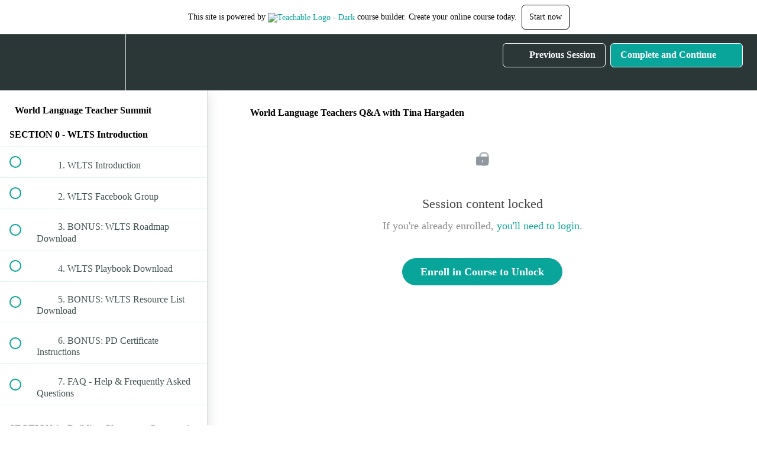

--- FILE ---
content_type: text/html; charset=utf-8
request_url: https://vip.worldlangteachers.com/courses/world-language-teacher-summit/lectures/11988043
body_size: 33020
content:
<!DOCTYPE html>
<html>
  <head>
    <script src="https://releases.transloadit.com/uppy/v4.18.0/uppy.min.js"></script><link rel="stylesheet" href="https://releases.transloadit.com/uppy/v4.18.0/uppy.min.css" />
    <link href='https://static-media.hotmart.com/TniG-HeRhwZc_2eCN19iM1x4LcM=/32x32/https://uploads.teachablecdn.com/attachments/wqdKAC9bRjWzNwkraVU3_WLTS19+Favicon+BW.png' rel='icon' type='image/png'>

<link href='https://static-media.hotmart.com/gxnYJ1HiDYRqrFGBNbfely8NXHk=/72x72/https://uploads.teachablecdn.com/attachments/wqdKAC9bRjWzNwkraVU3_WLTS19+Favicon+BW.png' rel='apple-touch-icon' type='image/png'>

<link href='https://static-media.hotmart.com/uB80wDmSAvnc6PBpK8Oz8GAIusY=/144x144/https://uploads.teachablecdn.com/attachments/wqdKAC9bRjWzNwkraVU3_WLTS19+Favicon+BW.png' rel='apple-touch-icon' type='image/png'>

<link href='https://static-media.hotmart.com/3mvOWCx2DT0EI4VakgUmB6RT9C8=/320x345/https://uploads.teachablecdn.com/attachments/VXLsncbQliemJeyqpXMo_Unsplash_neonbrand_zFSo6bnZJTw.jpg' rel='apple-touch-startup-image' type='image/png'>

<link href='https://static-media.hotmart.com/bvpXVUfPNM23WNN06EJA2DWM7lM=/640x690/https://uploads.teachablecdn.com/attachments/VXLsncbQliemJeyqpXMo_Unsplash_neonbrand_zFSo6bnZJTw.jpg' rel='apple-touch-startup-image' type='image/png'>

<meta name='apple-mobile-web-app-capable' content='yes' />
<meta charset="UTF-8">
<meta name="csrf-param" content="authenticity_token" />
<meta name="csrf-token" content="JThPAn9dtkJwYEMK69fu4HBtvswubymDbZfWB-QFAV8ANuExqoYx_jQX_u8aNUVwVfUAKE9AVQ6uh1LJzlK_4g" />
<link rel="stylesheet" href="https://fedora.teachablecdn.com/assets/bootstrap-748e653be2be27c8e709ced95eab64a05c870fcc9544b56e33dfe1a9a539317d.css" data-turbolinks-track="true" /><link href="https://teachable-themeable.learning.teachable.com/themecss/production/base.css?_=75c9e1a029e9&amp;brand_course_heading=%23FFFFFF&amp;brand_heading=%232b3636&amp;brand_homepage_heading=%23FFFFFF&amp;brand_navbar_fixed_text=%23FFFFFF&amp;brand_navbar_text=%23FFFFFF&amp;brand_primary=%232b3636&amp;brand_secondary=%2309A59A&amp;brand_text=%232b3636&amp;font=Metropolis&amp;logged_out_homepage_background_image_overlay=0.74&amp;logged_out_homepage_background_image_url=https%3A%2F%2Fuploads.teachablecdn.com%2Fattachments%2FVXLsncbQliemJeyqpXMo_Unsplash_neonbrand_zFSo6bnZJTw.jpg&amp;show_login=true&amp;show_signup=false" rel="stylesheet" data-turbolinks-track="true"></link>
<title>World Language Teachers Q&amp;A with Tina Hargaden | Teacher Summits</title>
<meta name="description" content="43 sessions &amp; PD Certificate for 30 hours">
<link rel="canonical" href="https://vip.teachersummits.com/courses/616010/lectures/11988043">
<meta property="og:description" content="43 sessions &amp; PD Certificate for 30 hours">
<meta property="og:image" content="https://uploads.teachablecdn.com/attachments/Cv2DlWuGTIOGNfYwVxqg_World+Language+Teacher+Summit+Free+Online+Conference+2019.png">
<meta property="og:title" content="World Language Teachers Q&amp;A with Tina Hargaden">
<meta property="og:type" content="website">
<meta property="og:url" content="https://vip.teachersummits.com/courses/616010/lectures/11988043">
<meta name="brand_video_player_color" content="#09A59A">
<meta name="site_title" content="Teacher Summits">
<style></style>
<script src='//fast.wistia.com/assets/external/E-v1.js'></script>
<script
  src='https://www.recaptcha.net/recaptcha/api.js'
  async
  defer></script>



      <meta name="asset_host" content="https://fedora.teachablecdn.com">
     <script>
  (function () {
    const origCreateElement = Document.prototype.createElement;
    Document.prototype.createElement = function () {
      const el = origCreateElement.apply(this, arguments);
      if (arguments[0].toLowerCase() === "video") {
        const observer = new MutationObserver(() => {
          if (
            el.src &&
            el.src.startsWith("data:video") &&
            el.autoplay &&
            el.style.display === "none"
          ) {
            el.removeAttribute("autoplay");
            el.autoplay = false;
            el.style.display = "none";
            observer.disconnect();
          }
        });
        observer.observe(el, {
          attributes: true,
          attributeFilter: ["src", "autoplay", "style"],
        });
      }
      return el;
    };
  })();
</script>
<script src="https://fedora.teachablecdn.com/packs/student-globals--1463f1f1bdf1bb9a431c.js"></script><script src="https://fedora.teachablecdn.com/packs/student-legacy--38db0977d3748059802d.js"></script><script src="https://fedora.teachablecdn.com/packs/student--e4ea9b8f25228072afe8.js"></script>
<meta id='iris-url' data-iris-url=https://eventable.internal.teachable.com />
<script type="text/javascript">
  window.heap=window.heap||[],heap.load=function(e,t){window.heap.appid=e,window.heap.config=t=t||{};var r=document.createElement("script");r.type="text/javascript",r.async=!0,r.src="https://cdn.heapanalytics.com/js/heap-"+e+".js";var a=document.getElementsByTagName("script")[0];a.parentNode.insertBefore(r,a);for(var n=function(e){return function(){heap.push([e].concat(Array.prototype.slice.call(arguments,0)))}},p=["addEventProperties","addUserProperties","clearEventProperties","identify","resetIdentity","removeEventProperty","setEventProperties","track","unsetEventProperty"],o=0;o<p.length;o++)heap[p[o]]=n(p[o])},heap.load("318805607");
  window.heapShouldTrackUser = true;
</script>


<script type="text/javascript">
  var _user_id = ''; // Set to the user's ID, username, or email address, or '' if not yet known.
  var _session_id = '6f1ea0b8a01999582e023c2e691a0c12'; // Set to a unique session ID for the visitor's current browsing session.

  var _sift = window._sift = window._sift || [];
  _sift.push(['_setAccount', '2e541754ec']);
  _sift.push(['_setUserId', _user_id]);
  _sift.push(['_setSessionId', _session_id]);
  _sift.push(['_trackPageview']);

  (function() {
    function ls() {
      var e = document.createElement('script');
      e.src = 'https://cdn.sift.com/s.js';
      document.body.appendChild(e);
    }
    if (window.attachEvent) {
      window.attachEvent('onload', ls);
    } else {
      window.addEventListener('load', ls, false);
    }
  })();
</script>




<!-- Google tag (gtag.js) -->
<script async src="https://www.googletagmanager.com/gtag/js?id=G-SL8LSCXHSV"></script>
<script>
  window.dataLayer = window.dataLayer || [];
  function gtag(){dataLayer.push(arguments);}
  gtag('js', new Date());

  gtag('config', 'G-SL8LSCXHSV', {
    'user_id': '',
    'school_id': '305574',
    'school_domain': 'vip.teachersummits.com'
  });
</script>



<meta http-equiv="X-UA-Compatible" content="IE=edge">
<script type="text/javascript">window.NREUM||(NREUM={});NREUM.info={"beacon":"bam.nr-data.net","errorBeacon":"bam.nr-data.net","licenseKey":"NRBR-08e3a2ada38dc55a529","applicationID":"1065060701","transactionName":"dAxdTUFZXVQEQh0JAFQXRktWRR5LCV9F","queueTime":0,"applicationTime":264,"agent":""}</script>
<script type="text/javascript">(window.NREUM||(NREUM={})).init={privacy:{cookies_enabled:true},ajax:{deny_list:["bam.nr-data.net"]},feature_flags:["soft_nav"],distributed_tracing:{enabled:true}};(window.NREUM||(NREUM={})).loader_config={agentID:"1103368432",accountID:"4102727",trustKey:"27503",xpid:"UAcHU1FRDxABVFdXBwcHUVQA",licenseKey:"NRBR-08e3a2ada38dc55a529",applicationID:"1065060701",browserID:"1103368432"};;/*! For license information please see nr-loader-spa-1.308.0.min.js.LICENSE.txt */
(()=>{var e,t,r={384:(e,t,r)=>{"use strict";r.d(t,{NT:()=>a,US:()=>u,Zm:()=>o,bQ:()=>d,dV:()=>c,pV:()=>l});var n=r(6154),i=r(1863),s=r(1910);const a={beacon:"bam.nr-data.net",errorBeacon:"bam.nr-data.net"};function o(){return n.gm.NREUM||(n.gm.NREUM={}),void 0===n.gm.newrelic&&(n.gm.newrelic=n.gm.NREUM),n.gm.NREUM}function c(){let e=o();return e.o||(e.o={ST:n.gm.setTimeout,SI:n.gm.setImmediate||n.gm.setInterval,CT:n.gm.clearTimeout,XHR:n.gm.XMLHttpRequest,REQ:n.gm.Request,EV:n.gm.Event,PR:n.gm.Promise,MO:n.gm.MutationObserver,FETCH:n.gm.fetch,WS:n.gm.WebSocket},(0,s.i)(...Object.values(e.o))),e}function d(e,t){let r=o();r.initializedAgents??={},t.initializedAt={ms:(0,i.t)(),date:new Date},r.initializedAgents[e]=t}function u(e,t){o()[e]=t}function l(){return function(){let e=o();const t=e.info||{};e.info={beacon:a.beacon,errorBeacon:a.errorBeacon,...t}}(),function(){let e=o();const t=e.init||{};e.init={...t}}(),c(),function(){let e=o();const t=e.loader_config||{};e.loader_config={...t}}(),o()}},782:(e,t,r)=>{"use strict";r.d(t,{T:()=>n});const n=r(860).K7.pageViewTiming},860:(e,t,r)=>{"use strict";r.d(t,{$J:()=>u,K7:()=>c,P3:()=>d,XX:()=>i,Yy:()=>o,df:()=>s,qY:()=>n,v4:()=>a});const n="events",i="jserrors",s="browser/blobs",a="rum",o="browser/logs",c={ajax:"ajax",genericEvents:"generic_events",jserrors:i,logging:"logging",metrics:"metrics",pageAction:"page_action",pageViewEvent:"page_view_event",pageViewTiming:"page_view_timing",sessionReplay:"session_replay",sessionTrace:"session_trace",softNav:"soft_navigations",spa:"spa"},d={[c.pageViewEvent]:1,[c.pageViewTiming]:2,[c.metrics]:3,[c.jserrors]:4,[c.spa]:5,[c.ajax]:6,[c.sessionTrace]:7,[c.softNav]:8,[c.sessionReplay]:9,[c.logging]:10,[c.genericEvents]:11},u={[c.pageViewEvent]:a,[c.pageViewTiming]:n,[c.ajax]:n,[c.spa]:n,[c.softNav]:n,[c.metrics]:i,[c.jserrors]:i,[c.sessionTrace]:s,[c.sessionReplay]:s,[c.logging]:o,[c.genericEvents]:"ins"}},944:(e,t,r)=>{"use strict";r.d(t,{R:()=>i});var n=r(3241);function i(e,t){"function"==typeof console.debug&&(console.debug("New Relic Warning: https://github.com/newrelic/newrelic-browser-agent/blob/main/docs/warning-codes.md#".concat(e),t),(0,n.W)({agentIdentifier:null,drained:null,type:"data",name:"warn",feature:"warn",data:{code:e,secondary:t}}))}},993:(e,t,r)=>{"use strict";r.d(t,{A$:()=>s,ET:()=>a,TZ:()=>o,p_:()=>i});var n=r(860);const i={ERROR:"ERROR",WARN:"WARN",INFO:"INFO",DEBUG:"DEBUG",TRACE:"TRACE"},s={OFF:0,ERROR:1,WARN:2,INFO:3,DEBUG:4,TRACE:5},a="log",o=n.K7.logging},1541:(e,t,r)=>{"use strict";r.d(t,{U:()=>i,f:()=>n});const n={MFE:"MFE",BA:"BA"};function i(e,t){if(2!==t?.harvestEndpointVersion)return{};const r=t.agentRef.runtime.appMetadata.agents[0].entityGuid;return e?{"source.id":e.id,"source.name":e.name,"source.type":e.type,"parent.id":e.parent?.id||r,"parent.type":e.parent?.type||n.BA}:{"entity.guid":r,appId:t.agentRef.info.applicationID}}},1687:(e,t,r)=>{"use strict";r.d(t,{Ak:()=>d,Ze:()=>h,x3:()=>u});var n=r(3241),i=r(7836),s=r(3606),a=r(860),o=r(2646);const c={};function d(e,t){const r={staged:!1,priority:a.P3[t]||0};l(e),c[e].get(t)||c[e].set(t,r)}function u(e,t){e&&c[e]&&(c[e].get(t)&&c[e].delete(t),p(e,t,!1),c[e].size&&f(e))}function l(e){if(!e)throw new Error("agentIdentifier required");c[e]||(c[e]=new Map)}function h(e="",t="feature",r=!1){if(l(e),!e||!c[e].get(t)||r)return p(e,t);c[e].get(t).staged=!0,f(e)}function f(e){const t=Array.from(c[e]);t.every(([e,t])=>t.staged)&&(t.sort((e,t)=>e[1].priority-t[1].priority),t.forEach(([t])=>{c[e].delete(t),p(e,t)}))}function p(e,t,r=!0){const a=e?i.ee.get(e):i.ee,c=s.i.handlers;if(!a.aborted&&a.backlog&&c){if((0,n.W)({agentIdentifier:e,type:"lifecycle",name:"drain",feature:t}),r){const e=a.backlog[t],r=c[t];if(r){for(let t=0;e&&t<e.length;++t)g(e[t],r);Object.entries(r).forEach(([e,t])=>{Object.values(t||{}).forEach(t=>{t[0]?.on&&t[0]?.context()instanceof o.y&&t[0].on(e,t[1])})})}}a.isolatedBacklog||delete c[t],a.backlog[t]=null,a.emit("drain-"+t,[])}}function g(e,t){var r=e[1];Object.values(t[r]||{}).forEach(t=>{var r=e[0];if(t[0]===r){var n=t[1],i=e[3],s=e[2];n.apply(i,s)}})}},1738:(e,t,r)=>{"use strict";r.d(t,{U:()=>f,Y:()=>h});var n=r(3241),i=r(9908),s=r(1863),a=r(944),o=r(5701),c=r(3969),d=r(8362),u=r(860),l=r(4261);function h(e,t,r,s){const h=s||r;!h||h[e]&&h[e]!==d.d.prototype[e]||(h[e]=function(){(0,i.p)(c.xV,["API/"+e+"/called"],void 0,u.K7.metrics,r.ee),(0,n.W)({agentIdentifier:r.agentIdentifier,drained:!!o.B?.[r.agentIdentifier],type:"data",name:"api",feature:l.Pl+e,data:{}});try{return t.apply(this,arguments)}catch(e){(0,a.R)(23,e)}})}function f(e,t,r,n,a){const o=e.info;null===r?delete o.jsAttributes[t]:o.jsAttributes[t]=r,(a||null===r)&&(0,i.p)(l.Pl+n,[(0,s.t)(),t,r],void 0,"session",e.ee)}},1741:(e,t,r)=>{"use strict";r.d(t,{W:()=>s});var n=r(944),i=r(4261);class s{#e(e,...t){if(this[e]!==s.prototype[e])return this[e](...t);(0,n.R)(35,e)}addPageAction(e,t){return this.#e(i.hG,e,t)}register(e){return this.#e(i.eY,e)}recordCustomEvent(e,t){return this.#e(i.fF,e,t)}setPageViewName(e,t){return this.#e(i.Fw,e,t)}setCustomAttribute(e,t,r){return this.#e(i.cD,e,t,r)}noticeError(e,t){return this.#e(i.o5,e,t)}setUserId(e,t=!1){return this.#e(i.Dl,e,t)}setApplicationVersion(e){return this.#e(i.nb,e)}setErrorHandler(e){return this.#e(i.bt,e)}addRelease(e,t){return this.#e(i.k6,e,t)}log(e,t){return this.#e(i.$9,e,t)}start(){return this.#e(i.d3)}finished(e){return this.#e(i.BL,e)}recordReplay(){return this.#e(i.CH)}pauseReplay(){return this.#e(i.Tb)}addToTrace(e){return this.#e(i.U2,e)}setCurrentRouteName(e){return this.#e(i.PA,e)}interaction(e){return this.#e(i.dT,e)}wrapLogger(e,t,r){return this.#e(i.Wb,e,t,r)}measure(e,t){return this.#e(i.V1,e,t)}consent(e){return this.#e(i.Pv,e)}}},1863:(e,t,r)=>{"use strict";function n(){return Math.floor(performance.now())}r.d(t,{t:()=>n})},1910:(e,t,r)=>{"use strict";r.d(t,{i:()=>s});var n=r(944);const i=new Map;function s(...e){return e.every(e=>{if(i.has(e))return i.get(e);const t="function"==typeof e?e.toString():"",r=t.includes("[native code]"),s=t.includes("nrWrapper");return r||s||(0,n.R)(64,e?.name||t),i.set(e,r),r})}},2555:(e,t,r)=>{"use strict";r.d(t,{D:()=>o,f:()=>a});var n=r(384),i=r(8122);const s={beacon:n.NT.beacon,errorBeacon:n.NT.errorBeacon,licenseKey:void 0,applicationID:void 0,sa:void 0,queueTime:void 0,applicationTime:void 0,ttGuid:void 0,user:void 0,account:void 0,product:void 0,extra:void 0,jsAttributes:{},userAttributes:void 0,atts:void 0,transactionName:void 0,tNamePlain:void 0};function a(e){try{return!!e.licenseKey&&!!e.errorBeacon&&!!e.applicationID}catch(e){return!1}}const o=e=>(0,i.a)(e,s)},2614:(e,t,r)=>{"use strict";r.d(t,{BB:()=>a,H3:()=>n,g:()=>d,iL:()=>c,tS:()=>o,uh:()=>i,wk:()=>s});const n="NRBA",i="SESSION",s=144e5,a=18e5,o={STARTED:"session-started",PAUSE:"session-pause",RESET:"session-reset",RESUME:"session-resume",UPDATE:"session-update"},c={SAME_TAB:"same-tab",CROSS_TAB:"cross-tab"},d={OFF:0,FULL:1,ERROR:2}},2646:(e,t,r)=>{"use strict";r.d(t,{y:()=>n});class n{constructor(e){this.contextId=e}}},2843:(e,t,r)=>{"use strict";r.d(t,{G:()=>s,u:()=>i});var n=r(3878);function i(e,t=!1,r,i){(0,n.DD)("visibilitychange",function(){if(t)return void("hidden"===document.visibilityState&&e());e(document.visibilityState)},r,i)}function s(e,t,r){(0,n.sp)("pagehide",e,t,r)}},3241:(e,t,r)=>{"use strict";r.d(t,{W:()=>s});var n=r(6154);const i="newrelic";function s(e={}){try{n.gm.dispatchEvent(new CustomEvent(i,{detail:e}))}catch(e){}}},3304:(e,t,r)=>{"use strict";r.d(t,{A:()=>s});var n=r(7836);const i=()=>{const e=new WeakSet;return(t,r)=>{if("object"==typeof r&&null!==r){if(e.has(r))return;e.add(r)}return r}};function s(e){try{return JSON.stringify(e,i())??""}catch(e){try{n.ee.emit("internal-error",[e])}catch(e){}return""}}},3333:(e,t,r)=>{"use strict";r.d(t,{$v:()=>u,TZ:()=>n,Xh:()=>c,Zp:()=>i,kd:()=>d,mq:()=>o,nf:()=>a,qN:()=>s});const n=r(860).K7.genericEvents,i=["auxclick","click","copy","keydown","paste","scrollend"],s=["focus","blur"],a=4,o=1e3,c=2e3,d=["PageAction","UserAction","BrowserPerformance"],u={RESOURCES:"experimental.resources",REGISTER:"register"}},3434:(e,t,r)=>{"use strict";r.d(t,{Jt:()=>s,YM:()=>d});var n=r(7836),i=r(5607);const s="nr@original:".concat(i.W),a=50;var o=Object.prototype.hasOwnProperty,c=!1;function d(e,t){return e||(e=n.ee),r.inPlace=function(e,t,n,i,s){n||(n="");const a="-"===n.charAt(0);for(let o=0;o<t.length;o++){const c=t[o],d=e[c];l(d)||(e[c]=r(d,a?c+n:n,i,c,s))}},r.flag=s,r;function r(t,r,n,c,d){return l(t)?t:(r||(r=""),nrWrapper[s]=t,function(e,t,r){if(Object.defineProperty&&Object.keys)try{return Object.keys(e).forEach(function(r){Object.defineProperty(t,r,{get:function(){return e[r]},set:function(t){return e[r]=t,t}})}),t}catch(e){u([e],r)}for(var n in e)o.call(e,n)&&(t[n]=e[n])}(t,nrWrapper,e),nrWrapper);function nrWrapper(){var s,o,l,h;let f;try{o=this,s=[...arguments],l="function"==typeof n?n(s,o):n||{}}catch(t){u([t,"",[s,o,c],l],e)}i(r+"start",[s,o,c],l,d);const p=performance.now();let g;try{return h=t.apply(o,s),g=performance.now(),h}catch(e){throw g=performance.now(),i(r+"err",[s,o,e],l,d),f=e,f}finally{const e=g-p,t={start:p,end:g,duration:e,isLongTask:e>=a,methodName:c,thrownError:f};t.isLongTask&&i("long-task",[t,o],l,d),i(r+"end",[s,o,h],l,d)}}}function i(r,n,i,s){if(!c||t){var a=c;c=!0;try{e.emit(r,n,i,t,s)}catch(t){u([t,r,n,i],e)}c=a}}}function u(e,t){t||(t=n.ee);try{t.emit("internal-error",e)}catch(e){}}function l(e){return!(e&&"function"==typeof e&&e.apply&&!e[s])}},3606:(e,t,r)=>{"use strict";r.d(t,{i:()=>s});var n=r(9908);s.on=a;var i=s.handlers={};function s(e,t,r,s){a(s||n.d,i,e,t,r)}function a(e,t,r,i,s){s||(s="feature"),e||(e=n.d);var a=t[s]=t[s]||{};(a[r]=a[r]||[]).push([e,i])}},3738:(e,t,r)=>{"use strict";r.d(t,{He:()=>i,Kp:()=>o,Lc:()=>d,Rz:()=>u,TZ:()=>n,bD:()=>s,d3:()=>a,jx:()=>l,sl:()=>h,uP:()=>c});const n=r(860).K7.sessionTrace,i="bstResource",s="resource",a="-start",o="-end",c="fn"+a,d="fn"+o,u="pushState",l=1e3,h=3e4},3785:(e,t,r)=>{"use strict";r.d(t,{R:()=>c,b:()=>d});var n=r(9908),i=r(1863),s=r(860),a=r(3969),o=r(993);function c(e,t,r={},c=o.p_.INFO,d=!0,u,l=(0,i.t)()){(0,n.p)(a.xV,["API/logging/".concat(c.toLowerCase(),"/called")],void 0,s.K7.metrics,e),(0,n.p)(o.ET,[l,t,r,c,d,u],void 0,s.K7.logging,e)}function d(e){return"string"==typeof e&&Object.values(o.p_).some(t=>t===e.toUpperCase().trim())}},3878:(e,t,r)=>{"use strict";function n(e,t){return{capture:e,passive:!1,signal:t}}function i(e,t,r=!1,i){window.addEventListener(e,t,n(r,i))}function s(e,t,r=!1,i){document.addEventListener(e,t,n(r,i))}r.d(t,{DD:()=>s,jT:()=>n,sp:()=>i})},3962:(e,t,r)=>{"use strict";r.d(t,{AM:()=>a,O2:()=>l,OV:()=>s,Qu:()=>h,TZ:()=>c,ih:()=>f,pP:()=>o,t1:()=>u,tC:()=>i,wD:()=>d});var n=r(860);const i=["click","keydown","submit"],s="popstate",a="api",o="initialPageLoad",c=n.K7.softNav,d=5e3,u=500,l={INITIAL_PAGE_LOAD:"",ROUTE_CHANGE:1,UNSPECIFIED:2},h={INTERACTION:1,AJAX:2,CUSTOM_END:3,CUSTOM_TRACER:4},f={IP:"in progress",PF:"pending finish",FIN:"finished",CAN:"cancelled"}},3969:(e,t,r)=>{"use strict";r.d(t,{TZ:()=>n,XG:()=>o,rs:()=>i,xV:()=>a,z_:()=>s});const n=r(860).K7.metrics,i="sm",s="cm",a="storeSupportabilityMetrics",o="storeEventMetrics"},4234:(e,t,r)=>{"use strict";r.d(t,{W:()=>s});var n=r(7836),i=r(1687);class s{constructor(e,t){this.agentIdentifier=e,this.ee=n.ee.get(e),this.featureName=t,this.blocked=!1}deregisterDrain(){(0,i.x3)(this.agentIdentifier,this.featureName)}}},4261:(e,t,r)=>{"use strict";r.d(t,{$9:()=>u,BL:()=>c,CH:()=>p,Dl:()=>R,Fw:()=>w,PA:()=>v,Pl:()=>n,Pv:()=>A,Tb:()=>h,U2:()=>a,V1:()=>E,Wb:()=>T,bt:()=>y,cD:()=>b,d3:()=>x,dT:()=>d,eY:()=>g,fF:()=>f,hG:()=>s,hw:()=>i,k6:()=>o,nb:()=>m,o5:()=>l});const n="api-",i=n+"ixn-",s="addPageAction",a="addToTrace",o="addRelease",c="finished",d="interaction",u="log",l="noticeError",h="pauseReplay",f="recordCustomEvent",p="recordReplay",g="register",m="setApplicationVersion",v="setCurrentRouteName",b="setCustomAttribute",y="setErrorHandler",w="setPageViewName",R="setUserId",x="start",T="wrapLogger",E="measure",A="consent"},5205:(e,t,r)=>{"use strict";r.d(t,{j:()=>S});var n=r(384),i=r(1741);var s=r(2555),a=r(3333);const o=e=>{if(!e||"string"!=typeof e)return!1;try{document.createDocumentFragment().querySelector(e)}catch{return!1}return!0};var c=r(2614),d=r(944),u=r(8122);const l="[data-nr-mask]",h=e=>(0,u.a)(e,(()=>{const e={feature_flags:[],experimental:{allow_registered_children:!1,resources:!1},mask_selector:"*",block_selector:"[data-nr-block]",mask_input_options:{color:!1,date:!1,"datetime-local":!1,email:!1,month:!1,number:!1,range:!1,search:!1,tel:!1,text:!1,time:!1,url:!1,week:!1,textarea:!1,select:!1,password:!0}};return{ajax:{deny_list:void 0,block_internal:!0,enabled:!0,autoStart:!0},api:{get allow_registered_children(){return e.feature_flags.includes(a.$v.REGISTER)||e.experimental.allow_registered_children},set allow_registered_children(t){e.experimental.allow_registered_children=t},duplicate_registered_data:!1},browser_consent_mode:{enabled:!1},distributed_tracing:{enabled:void 0,exclude_newrelic_header:void 0,cors_use_newrelic_header:void 0,cors_use_tracecontext_headers:void 0,allowed_origins:void 0},get feature_flags(){return e.feature_flags},set feature_flags(t){e.feature_flags=t},generic_events:{enabled:!0,autoStart:!0},harvest:{interval:30},jserrors:{enabled:!0,autoStart:!0},logging:{enabled:!0,autoStart:!0},metrics:{enabled:!0,autoStart:!0},obfuscate:void 0,page_action:{enabled:!0},page_view_event:{enabled:!0,autoStart:!0},page_view_timing:{enabled:!0,autoStart:!0},performance:{capture_marks:!1,capture_measures:!1,capture_detail:!0,resources:{get enabled(){return e.feature_flags.includes(a.$v.RESOURCES)||e.experimental.resources},set enabled(t){e.experimental.resources=t},asset_types:[],first_party_domains:[],ignore_newrelic:!0}},privacy:{cookies_enabled:!0},proxy:{assets:void 0,beacon:void 0},session:{expiresMs:c.wk,inactiveMs:c.BB},session_replay:{autoStart:!0,enabled:!1,preload:!1,sampling_rate:10,error_sampling_rate:100,collect_fonts:!1,inline_images:!1,fix_stylesheets:!0,mask_all_inputs:!0,get mask_text_selector(){return e.mask_selector},set mask_text_selector(t){o(t)?e.mask_selector="".concat(t,",").concat(l):""===t||null===t?e.mask_selector=l:(0,d.R)(5,t)},get block_class(){return"nr-block"},get ignore_class(){return"nr-ignore"},get mask_text_class(){return"nr-mask"},get block_selector(){return e.block_selector},set block_selector(t){o(t)?e.block_selector+=",".concat(t):""!==t&&(0,d.R)(6,t)},get mask_input_options(){return e.mask_input_options},set mask_input_options(t){t&&"object"==typeof t?e.mask_input_options={...t,password:!0}:(0,d.R)(7,t)}},session_trace:{enabled:!0,autoStart:!0},soft_navigations:{enabled:!0,autoStart:!0},spa:{enabled:!0,autoStart:!0},ssl:void 0,user_actions:{enabled:!0,elementAttributes:["id","className","tagName","type"]}}})());var f=r(6154),p=r(9324);let g=0;const m={buildEnv:p.F3,distMethod:p.Xs,version:p.xv,originTime:f.WN},v={consented:!1},b={appMetadata:{},get consented(){return this.session?.state?.consent||v.consented},set consented(e){v.consented=e},customTransaction:void 0,denyList:void 0,disabled:!1,harvester:void 0,isolatedBacklog:!1,isRecording:!1,loaderType:void 0,maxBytes:3e4,obfuscator:void 0,onerror:void 0,ptid:void 0,releaseIds:{},session:void 0,timeKeeper:void 0,registeredEntities:[],jsAttributesMetadata:{bytes:0},get harvestCount(){return++g}},y=e=>{const t=(0,u.a)(e,b),r=Object.keys(m).reduce((e,t)=>(e[t]={value:m[t],writable:!1,configurable:!0,enumerable:!0},e),{});return Object.defineProperties(t,r)};var w=r(5701);const R=e=>{const t=e.startsWith("http");e+="/",r.p=t?e:"https://"+e};var x=r(7836),T=r(3241);const E={accountID:void 0,trustKey:void 0,agentID:void 0,licenseKey:void 0,applicationID:void 0,xpid:void 0},A=e=>(0,u.a)(e,E),_=new Set;function S(e,t={},r,a){let{init:o,info:c,loader_config:d,runtime:u={},exposed:l=!0}=t;if(!c){const e=(0,n.pV)();o=e.init,c=e.info,d=e.loader_config}e.init=h(o||{}),e.loader_config=A(d||{}),c.jsAttributes??={},f.bv&&(c.jsAttributes.isWorker=!0),e.info=(0,s.D)(c);const p=e.init,g=[c.beacon,c.errorBeacon];_.has(e.agentIdentifier)||(p.proxy.assets&&(R(p.proxy.assets),g.push(p.proxy.assets)),p.proxy.beacon&&g.push(p.proxy.beacon),e.beacons=[...g],function(e){const t=(0,n.pV)();Object.getOwnPropertyNames(i.W.prototype).forEach(r=>{const n=i.W.prototype[r];if("function"!=typeof n||"constructor"===n)return;let s=t[r];e[r]&&!1!==e.exposed&&"micro-agent"!==e.runtime?.loaderType&&(t[r]=(...t)=>{const n=e[r](...t);return s?s(...t):n})})}(e),(0,n.US)("activatedFeatures",w.B)),u.denyList=[...p.ajax.deny_list||[],...p.ajax.block_internal?g:[]],u.ptid=e.agentIdentifier,u.loaderType=r,e.runtime=y(u),_.has(e.agentIdentifier)||(e.ee=x.ee.get(e.agentIdentifier),e.exposed=l,(0,T.W)({agentIdentifier:e.agentIdentifier,drained:!!w.B?.[e.agentIdentifier],type:"lifecycle",name:"initialize",feature:void 0,data:e.config})),_.add(e.agentIdentifier)}},5270:(e,t,r)=>{"use strict";r.d(t,{Aw:()=>a,SR:()=>s,rF:()=>o});var n=r(384),i=r(7767);function s(e){return!!(0,n.dV)().o.MO&&(0,i.V)(e)&&!0===e?.session_trace.enabled}function a(e){return!0===e?.session_replay.preload&&s(e)}function o(e,t){try{if("string"==typeof t?.type){if("password"===t.type.toLowerCase())return"*".repeat(e?.length||0);if(void 0!==t?.dataset?.nrUnmask||t?.classList?.contains("nr-unmask"))return e}}catch(e){}return"string"==typeof e?e.replace(/[\S]/g,"*"):"*".repeat(e?.length||0)}},5289:(e,t,r)=>{"use strict";r.d(t,{GG:()=>a,Qr:()=>c,sB:()=>o});var n=r(3878),i=r(6389);function s(){return"undefined"==typeof document||"complete"===document.readyState}function a(e,t){if(s())return e();const r=(0,i.J)(e),a=setInterval(()=>{s()&&(clearInterval(a),r())},500);(0,n.sp)("load",r,t)}function o(e){if(s())return e();(0,n.DD)("DOMContentLoaded",e)}function c(e){if(s())return e();(0,n.sp)("popstate",e)}},5607:(e,t,r)=>{"use strict";r.d(t,{W:()=>n});const n=(0,r(9566).bz)()},5701:(e,t,r)=>{"use strict";r.d(t,{B:()=>s,t:()=>a});var n=r(3241);const i=new Set,s={};function a(e,t){const r=t.agentIdentifier;s[r]??={},e&&"object"==typeof e&&(i.has(r)||(t.ee.emit("rumresp",[e]),s[r]=e,i.add(r),(0,n.W)({agentIdentifier:r,loaded:!0,drained:!0,type:"lifecycle",name:"load",feature:void 0,data:e})))}},6154:(e,t,r)=>{"use strict";r.d(t,{OF:()=>d,RI:()=>i,WN:()=>h,bv:()=>s,eN:()=>f,gm:()=>a,lR:()=>l,m:()=>c,mw:()=>o,sb:()=>u});var n=r(1863);const i="undefined"!=typeof window&&!!window.document,s="undefined"!=typeof WorkerGlobalScope&&("undefined"!=typeof self&&self instanceof WorkerGlobalScope&&self.navigator instanceof WorkerNavigator||"undefined"!=typeof globalThis&&globalThis instanceof WorkerGlobalScope&&globalThis.navigator instanceof WorkerNavigator),a=i?window:"undefined"!=typeof WorkerGlobalScope&&("undefined"!=typeof self&&self instanceof WorkerGlobalScope&&self||"undefined"!=typeof globalThis&&globalThis instanceof WorkerGlobalScope&&globalThis),o=Boolean("hidden"===a?.document?.visibilityState),c=""+a?.location,d=/iPad|iPhone|iPod/.test(a.navigator?.userAgent),u=d&&"undefined"==typeof SharedWorker,l=(()=>{const e=a.navigator?.userAgent?.match(/Firefox[/\s](\d+\.\d+)/);return Array.isArray(e)&&e.length>=2?+e[1]:0})(),h=Date.now()-(0,n.t)(),f=()=>"undefined"!=typeof PerformanceNavigationTiming&&a?.performance?.getEntriesByType("navigation")?.[0]?.responseStart},6344:(e,t,r)=>{"use strict";r.d(t,{BB:()=>u,Qb:()=>l,TZ:()=>i,Ug:()=>a,Vh:()=>s,_s:()=>o,bc:()=>d,yP:()=>c});var n=r(2614);const i=r(860).K7.sessionReplay,s="errorDuringReplay",a=.12,o={DomContentLoaded:0,Load:1,FullSnapshot:2,IncrementalSnapshot:3,Meta:4,Custom:5},c={[n.g.ERROR]:15e3,[n.g.FULL]:3e5,[n.g.OFF]:0},d={RESET:{message:"Session was reset",sm:"Reset"},IMPORT:{message:"Recorder failed to import",sm:"Import"},TOO_MANY:{message:"429: Too Many Requests",sm:"Too-Many"},TOO_BIG:{message:"Payload was too large",sm:"Too-Big"},CROSS_TAB:{message:"Session Entity was set to OFF on another tab",sm:"Cross-Tab"},ENTITLEMENTS:{message:"Session Replay is not allowed and will not be started",sm:"Entitlement"}},u=5e3,l={API:"api",RESUME:"resume",SWITCH_TO_FULL:"switchToFull",INITIALIZE:"initialize",PRELOAD:"preload"}},6389:(e,t,r)=>{"use strict";function n(e,t=500,r={}){const n=r?.leading||!1;let i;return(...r)=>{n&&void 0===i&&(e.apply(this,r),i=setTimeout(()=>{i=clearTimeout(i)},t)),n||(clearTimeout(i),i=setTimeout(()=>{e.apply(this,r)},t))}}function i(e){let t=!1;return(...r)=>{t||(t=!0,e.apply(this,r))}}r.d(t,{J:()=>i,s:()=>n})},6630:(e,t,r)=>{"use strict";r.d(t,{T:()=>n});const n=r(860).K7.pageViewEvent},6774:(e,t,r)=>{"use strict";r.d(t,{T:()=>n});const n=r(860).K7.jserrors},7295:(e,t,r)=>{"use strict";r.d(t,{Xv:()=>a,gX:()=>i,iW:()=>s});var n=[];function i(e){if(!e||s(e))return!1;if(0===n.length)return!0;if("*"===n[0].hostname)return!1;for(var t=0;t<n.length;t++){var r=n[t];if(r.hostname.test(e.hostname)&&r.pathname.test(e.pathname))return!1}return!0}function s(e){return void 0===e.hostname}function a(e){if(n=[],e&&e.length)for(var t=0;t<e.length;t++){let r=e[t];if(!r)continue;if("*"===r)return void(n=[{hostname:"*"}]);0===r.indexOf("http://")?r=r.substring(7):0===r.indexOf("https://")&&(r=r.substring(8));const i=r.indexOf("/");let s,a;i>0?(s=r.substring(0,i),a=r.substring(i)):(s=r,a="*");let[c]=s.split(":");n.push({hostname:o(c),pathname:o(a,!0)})}}function o(e,t=!1){const r=e.replace(/[.+?^${}()|[\]\\]/g,e=>"\\"+e).replace(/\*/g,".*?");return new RegExp((t?"^":"")+r+"$")}},7485:(e,t,r)=>{"use strict";r.d(t,{D:()=>i});var n=r(6154);function i(e){if(0===(e||"").indexOf("data:"))return{protocol:"data"};try{const t=new URL(e,location.href),r={port:t.port,hostname:t.hostname,pathname:t.pathname,search:t.search,protocol:t.protocol.slice(0,t.protocol.indexOf(":")),sameOrigin:t.protocol===n.gm?.location?.protocol&&t.host===n.gm?.location?.host};return r.port&&""!==r.port||("http:"===t.protocol&&(r.port="80"),"https:"===t.protocol&&(r.port="443")),r.pathname&&""!==r.pathname?r.pathname.startsWith("/")||(r.pathname="/".concat(r.pathname)):r.pathname="/",r}catch(e){return{}}}},7699:(e,t,r)=>{"use strict";r.d(t,{It:()=>s,KC:()=>o,No:()=>i,qh:()=>a});var n=r(860);const i=16e3,s=1e6,a="SESSION_ERROR",o={[n.K7.logging]:!0,[n.K7.genericEvents]:!1,[n.K7.jserrors]:!1,[n.K7.ajax]:!1}},7767:(e,t,r)=>{"use strict";r.d(t,{V:()=>i});var n=r(6154);const i=e=>n.RI&&!0===e?.privacy.cookies_enabled},7836:(e,t,r)=>{"use strict";r.d(t,{P:()=>o,ee:()=>c});var n=r(384),i=r(8990),s=r(2646),a=r(5607);const o="nr@context:".concat(a.W),c=function e(t,r){var n={},a={},u={},l=!1;try{l=16===r.length&&d.initializedAgents?.[r]?.runtime.isolatedBacklog}catch(e){}var h={on:p,addEventListener:p,removeEventListener:function(e,t){var r=n[e];if(!r)return;for(var i=0;i<r.length;i++)r[i]===t&&r.splice(i,1)},emit:function(e,r,n,i,s){!1!==s&&(s=!0);if(c.aborted&&!i)return;t&&s&&t.emit(e,r,n);var o=f(n);g(e).forEach(e=>{e.apply(o,r)});var d=v()[a[e]];d&&d.push([h,e,r,o]);return o},get:m,listeners:g,context:f,buffer:function(e,t){const r=v();if(t=t||"feature",h.aborted)return;Object.entries(e||{}).forEach(([e,n])=>{a[n]=t,t in r||(r[t]=[])})},abort:function(){h._aborted=!0,Object.keys(h.backlog).forEach(e=>{delete h.backlog[e]})},isBuffering:function(e){return!!v()[a[e]]},debugId:r,backlog:l?{}:t&&"object"==typeof t.backlog?t.backlog:{},isolatedBacklog:l};return Object.defineProperty(h,"aborted",{get:()=>{let e=h._aborted||!1;return e||(t&&(e=t.aborted),e)}}),h;function f(e){return e&&e instanceof s.y?e:e?(0,i.I)(e,o,()=>new s.y(o)):new s.y(o)}function p(e,t){n[e]=g(e).concat(t)}function g(e){return n[e]||[]}function m(t){return u[t]=u[t]||e(h,t)}function v(){return h.backlog}}(void 0,"globalEE"),d=(0,n.Zm)();d.ee||(d.ee=c)},8122:(e,t,r)=>{"use strict";r.d(t,{a:()=>i});var n=r(944);function i(e,t){try{if(!e||"object"!=typeof e)return(0,n.R)(3);if(!t||"object"!=typeof t)return(0,n.R)(4);const r=Object.create(Object.getPrototypeOf(t),Object.getOwnPropertyDescriptors(t)),s=0===Object.keys(r).length?e:r;for(let a in s)if(void 0!==e[a])try{if(null===e[a]){r[a]=null;continue}Array.isArray(e[a])&&Array.isArray(t[a])?r[a]=Array.from(new Set([...e[a],...t[a]])):"object"==typeof e[a]&&"object"==typeof t[a]?r[a]=i(e[a],t[a]):r[a]=e[a]}catch(e){r[a]||(0,n.R)(1,e)}return r}catch(e){(0,n.R)(2,e)}}},8139:(e,t,r)=>{"use strict";r.d(t,{u:()=>h});var n=r(7836),i=r(3434),s=r(8990),a=r(6154);const o={},c=a.gm.XMLHttpRequest,d="addEventListener",u="removeEventListener",l="nr@wrapped:".concat(n.P);function h(e){var t=function(e){return(e||n.ee).get("events")}(e);if(o[t.debugId]++)return t;o[t.debugId]=1;var r=(0,i.YM)(t,!0);function h(e){r.inPlace(e,[d,u],"-",p)}function p(e,t){return e[1]}return"getPrototypeOf"in Object&&(a.RI&&f(document,h),c&&f(c.prototype,h),f(a.gm,h)),t.on(d+"-start",function(e,t){var n=e[1];if(null!==n&&("function"==typeof n||"object"==typeof n)&&"newrelic"!==e[0]){var i=(0,s.I)(n,l,function(){var e={object:function(){if("function"!=typeof n.handleEvent)return;return n.handleEvent.apply(n,arguments)},function:n}[typeof n];return e?r(e,"fn-",null,e.name||"anonymous"):n});this.wrapped=e[1]=i}}),t.on(u+"-start",function(e){e[1]=this.wrapped||e[1]}),t}function f(e,t,...r){let n=e;for(;"object"==typeof n&&!Object.prototype.hasOwnProperty.call(n,d);)n=Object.getPrototypeOf(n);n&&t(n,...r)}},8362:(e,t,r)=>{"use strict";r.d(t,{d:()=>s});var n=r(9566),i=r(1741);class s extends i.W{agentIdentifier=(0,n.LA)(16)}},8374:(e,t,r)=>{r.nc=(()=>{try{return document?.currentScript?.nonce}catch(e){}return""})()},8990:(e,t,r)=>{"use strict";r.d(t,{I:()=>i});var n=Object.prototype.hasOwnProperty;function i(e,t,r){if(n.call(e,t))return e[t];var i=r();if(Object.defineProperty&&Object.keys)try{return Object.defineProperty(e,t,{value:i,writable:!0,enumerable:!1}),i}catch(e){}return e[t]=i,i}},9119:(e,t,r)=>{"use strict";r.d(t,{L:()=>s});var n=/([^?#]*)[^#]*(#[^?]*|$).*/,i=/([^?#]*)().*/;function s(e,t){return e?e.replace(t?n:i,"$1$2"):e}},9300:(e,t,r)=>{"use strict";r.d(t,{T:()=>n});const n=r(860).K7.ajax},9324:(e,t,r)=>{"use strict";r.d(t,{AJ:()=>a,F3:()=>i,Xs:()=>s,Yq:()=>o,xv:()=>n});const n="1.308.0",i="PROD",s="CDN",a="@newrelic/rrweb",o="1.0.1"},9566:(e,t,r)=>{"use strict";r.d(t,{LA:()=>o,ZF:()=>c,bz:()=>a,el:()=>d});var n=r(6154);const i="xxxxxxxx-xxxx-4xxx-yxxx-xxxxxxxxxxxx";function s(e,t){return e?15&e[t]:16*Math.random()|0}function a(){const e=n.gm?.crypto||n.gm?.msCrypto;let t,r=0;return e&&e.getRandomValues&&(t=e.getRandomValues(new Uint8Array(30))),i.split("").map(e=>"x"===e?s(t,r++).toString(16):"y"===e?(3&s()|8).toString(16):e).join("")}function o(e){const t=n.gm?.crypto||n.gm?.msCrypto;let r,i=0;t&&t.getRandomValues&&(r=t.getRandomValues(new Uint8Array(e)));const a=[];for(var o=0;o<e;o++)a.push(s(r,i++).toString(16));return a.join("")}function c(){return o(16)}function d(){return o(32)}},9908:(e,t,r)=>{"use strict";r.d(t,{d:()=>n,p:()=>i});var n=r(7836).ee.get("handle");function i(e,t,r,i,s){s?(s.buffer([e],i),s.emit(e,t,r)):(n.buffer([e],i),n.emit(e,t,r))}}},n={};function i(e){var t=n[e];if(void 0!==t)return t.exports;var s=n[e]={exports:{}};return r[e](s,s.exports,i),s.exports}i.m=r,i.d=(e,t)=>{for(var r in t)i.o(t,r)&&!i.o(e,r)&&Object.defineProperty(e,r,{enumerable:!0,get:t[r]})},i.f={},i.e=e=>Promise.all(Object.keys(i.f).reduce((t,r)=>(i.f[r](e,t),t),[])),i.u=e=>({212:"nr-spa-compressor",249:"nr-spa-recorder",478:"nr-spa"}[e]+"-1.308.0.min.js"),i.o=(e,t)=>Object.prototype.hasOwnProperty.call(e,t),e={},t="NRBA-1.308.0.PROD:",i.l=(r,n,s,a)=>{if(e[r])e[r].push(n);else{var o,c;if(void 0!==s)for(var d=document.getElementsByTagName("script"),u=0;u<d.length;u++){var l=d[u];if(l.getAttribute("src")==r||l.getAttribute("data-webpack")==t+s){o=l;break}}if(!o){c=!0;var h={478:"sha512-RSfSVnmHk59T/uIPbdSE0LPeqcEdF4/+XhfJdBuccH5rYMOEZDhFdtnh6X6nJk7hGpzHd9Ujhsy7lZEz/ORYCQ==",249:"sha512-ehJXhmntm85NSqW4MkhfQqmeKFulra3klDyY0OPDUE+sQ3GokHlPh1pmAzuNy//3j4ac6lzIbmXLvGQBMYmrkg==",212:"sha512-B9h4CR46ndKRgMBcK+j67uSR2RCnJfGefU+A7FrgR/k42ovXy5x/MAVFiSvFxuVeEk/pNLgvYGMp1cBSK/G6Fg=="};(o=document.createElement("script")).charset="utf-8",i.nc&&o.setAttribute("nonce",i.nc),o.setAttribute("data-webpack",t+s),o.src=r,0!==o.src.indexOf(window.location.origin+"/")&&(o.crossOrigin="anonymous"),h[a]&&(o.integrity=h[a])}e[r]=[n];var f=(t,n)=>{o.onerror=o.onload=null,clearTimeout(p);var i=e[r];if(delete e[r],o.parentNode&&o.parentNode.removeChild(o),i&&i.forEach(e=>e(n)),t)return t(n)},p=setTimeout(f.bind(null,void 0,{type:"timeout",target:o}),12e4);o.onerror=f.bind(null,o.onerror),o.onload=f.bind(null,o.onload),c&&document.head.appendChild(o)}},i.r=e=>{"undefined"!=typeof Symbol&&Symbol.toStringTag&&Object.defineProperty(e,Symbol.toStringTag,{value:"Module"}),Object.defineProperty(e,"__esModule",{value:!0})},i.p="https://js-agent.newrelic.com/",(()=>{var e={38:0,788:0};i.f.j=(t,r)=>{var n=i.o(e,t)?e[t]:void 0;if(0!==n)if(n)r.push(n[2]);else{var s=new Promise((r,i)=>n=e[t]=[r,i]);r.push(n[2]=s);var a=i.p+i.u(t),o=new Error;i.l(a,r=>{if(i.o(e,t)&&(0!==(n=e[t])&&(e[t]=void 0),n)){var s=r&&("load"===r.type?"missing":r.type),a=r&&r.target&&r.target.src;o.message="Loading chunk "+t+" failed: ("+s+": "+a+")",o.name="ChunkLoadError",o.type=s,o.request=a,n[1](o)}},"chunk-"+t,t)}};var t=(t,r)=>{var n,s,[a,o,c]=r,d=0;if(a.some(t=>0!==e[t])){for(n in o)i.o(o,n)&&(i.m[n]=o[n]);if(c)c(i)}for(t&&t(r);d<a.length;d++)s=a[d],i.o(e,s)&&e[s]&&e[s][0](),e[s]=0},r=self["webpackChunk:NRBA-1.308.0.PROD"]=self["webpackChunk:NRBA-1.308.0.PROD"]||[];r.forEach(t.bind(null,0)),r.push=t.bind(null,r.push.bind(r))})(),(()=>{"use strict";i(8374);var e=i(8362),t=i(860);const r=Object.values(t.K7);var n=i(5205);var s=i(9908),a=i(1863),o=i(4261),c=i(1738);var d=i(1687),u=i(4234),l=i(5289),h=i(6154),f=i(944),p=i(5270),g=i(7767),m=i(6389),v=i(7699);class b extends u.W{constructor(e,t){super(e.agentIdentifier,t),this.agentRef=e,this.abortHandler=void 0,this.featAggregate=void 0,this.loadedSuccessfully=void 0,this.onAggregateImported=new Promise(e=>{this.loadedSuccessfully=e}),this.deferred=Promise.resolve(),!1===e.init[this.featureName].autoStart?this.deferred=new Promise((t,r)=>{this.ee.on("manual-start-all",(0,m.J)(()=>{(0,d.Ak)(e.agentIdentifier,this.featureName),t()}))}):(0,d.Ak)(e.agentIdentifier,t)}importAggregator(e,t,r={}){if(this.featAggregate)return;const n=async()=>{let n;await this.deferred;try{if((0,g.V)(e.init)){const{setupAgentSession:t}=await i.e(478).then(i.bind(i,8766));n=t(e)}}catch(e){(0,f.R)(20,e),this.ee.emit("internal-error",[e]),(0,s.p)(v.qh,[e],void 0,this.featureName,this.ee)}try{if(!this.#t(this.featureName,n,e.init))return(0,d.Ze)(this.agentIdentifier,this.featureName),void this.loadedSuccessfully(!1);const{Aggregate:i}=await t();this.featAggregate=new i(e,r),e.runtime.harvester.initializedAggregates.push(this.featAggregate),this.loadedSuccessfully(!0)}catch(e){(0,f.R)(34,e),this.abortHandler?.(),(0,d.Ze)(this.agentIdentifier,this.featureName,!0),this.loadedSuccessfully(!1),this.ee&&this.ee.abort()}};h.RI?(0,l.GG)(()=>n(),!0):n()}#t(e,r,n){if(this.blocked)return!1;switch(e){case t.K7.sessionReplay:return(0,p.SR)(n)&&!!r;case t.K7.sessionTrace:return!!r;default:return!0}}}var y=i(6630),w=i(2614),R=i(3241);class x extends b{static featureName=y.T;constructor(e){var t;super(e,y.T),this.setupInspectionEvents(e.agentIdentifier),t=e,(0,c.Y)(o.Fw,function(e,r){"string"==typeof e&&("/"!==e.charAt(0)&&(e="/"+e),t.runtime.customTransaction=(r||"http://custom.transaction")+e,(0,s.p)(o.Pl+o.Fw,[(0,a.t)()],void 0,void 0,t.ee))},t),this.importAggregator(e,()=>i.e(478).then(i.bind(i,2467)))}setupInspectionEvents(e){const t=(t,r)=>{t&&(0,R.W)({agentIdentifier:e,timeStamp:t.timeStamp,loaded:"complete"===t.target.readyState,type:"window",name:r,data:t.target.location+""})};(0,l.sB)(e=>{t(e,"DOMContentLoaded")}),(0,l.GG)(e=>{t(e,"load")}),(0,l.Qr)(e=>{t(e,"navigate")}),this.ee.on(w.tS.UPDATE,(t,r)=>{(0,R.W)({agentIdentifier:e,type:"lifecycle",name:"session",data:r})})}}var T=i(384);class E extends e.d{constructor(e){var t;(super(),h.gm)?(this.features={},(0,T.bQ)(this.agentIdentifier,this),this.desiredFeatures=new Set(e.features||[]),this.desiredFeatures.add(x),(0,n.j)(this,e,e.loaderType||"agent"),t=this,(0,c.Y)(o.cD,function(e,r,n=!1){if("string"==typeof e){if(["string","number","boolean"].includes(typeof r)||null===r)return(0,c.U)(t,e,r,o.cD,n);(0,f.R)(40,typeof r)}else(0,f.R)(39,typeof e)},t),function(e){(0,c.Y)(o.Dl,function(t,r=!1){if("string"!=typeof t&&null!==t)return void(0,f.R)(41,typeof t);const n=e.info.jsAttributes["enduser.id"];r&&null!=n&&n!==t?(0,s.p)(o.Pl+"setUserIdAndResetSession",[t],void 0,"session",e.ee):(0,c.U)(e,"enduser.id",t,o.Dl,!0)},e)}(this),function(e){(0,c.Y)(o.nb,function(t){if("string"==typeof t||null===t)return(0,c.U)(e,"application.version",t,o.nb,!1);(0,f.R)(42,typeof t)},e)}(this),function(e){(0,c.Y)(o.d3,function(){e.ee.emit("manual-start-all")},e)}(this),function(e){(0,c.Y)(o.Pv,function(t=!0){if("boolean"==typeof t){if((0,s.p)(o.Pl+o.Pv,[t],void 0,"session",e.ee),e.runtime.consented=t,t){const t=e.features.page_view_event;t.onAggregateImported.then(e=>{const r=t.featAggregate;e&&!r.sentRum&&r.sendRum()})}}else(0,f.R)(65,typeof t)},e)}(this),this.run()):(0,f.R)(21)}get config(){return{info:this.info,init:this.init,loader_config:this.loader_config,runtime:this.runtime}}get api(){return this}run(){try{const e=function(e){const t={};return r.forEach(r=>{t[r]=!!e[r]?.enabled}),t}(this.init),n=[...this.desiredFeatures];n.sort((e,r)=>t.P3[e.featureName]-t.P3[r.featureName]),n.forEach(r=>{if(!e[r.featureName]&&r.featureName!==t.K7.pageViewEvent)return;if(r.featureName===t.K7.spa)return void(0,f.R)(67);const n=function(e){switch(e){case t.K7.ajax:return[t.K7.jserrors];case t.K7.sessionTrace:return[t.K7.ajax,t.K7.pageViewEvent];case t.K7.sessionReplay:return[t.K7.sessionTrace];case t.K7.pageViewTiming:return[t.K7.pageViewEvent];default:return[]}}(r.featureName).filter(e=>!(e in this.features));n.length>0&&(0,f.R)(36,{targetFeature:r.featureName,missingDependencies:n}),this.features[r.featureName]=new r(this)})}catch(e){(0,f.R)(22,e);for(const e in this.features)this.features[e].abortHandler?.();const t=(0,T.Zm)();delete t.initializedAgents[this.agentIdentifier]?.features,delete this.sharedAggregator;return t.ee.get(this.agentIdentifier).abort(),!1}}}var A=i(2843),_=i(782);class S extends b{static featureName=_.T;constructor(e){super(e,_.T),h.RI&&((0,A.u)(()=>(0,s.p)("docHidden",[(0,a.t)()],void 0,_.T,this.ee),!0),(0,A.G)(()=>(0,s.p)("winPagehide",[(0,a.t)()],void 0,_.T,this.ee)),this.importAggregator(e,()=>i.e(478).then(i.bind(i,9917))))}}var O=i(3969);class I extends b{static featureName=O.TZ;constructor(e){super(e,O.TZ),h.RI&&document.addEventListener("securitypolicyviolation",e=>{(0,s.p)(O.xV,["Generic/CSPViolation/Detected"],void 0,this.featureName,this.ee)}),this.importAggregator(e,()=>i.e(478).then(i.bind(i,6555)))}}var N=i(6774),P=i(3878),k=i(3304);class D{constructor(e,t,r,n,i){this.name="UncaughtError",this.message="string"==typeof e?e:(0,k.A)(e),this.sourceURL=t,this.line=r,this.column=n,this.__newrelic=i}}function C(e){return M(e)?e:new D(void 0!==e?.message?e.message:e,e?.filename||e?.sourceURL,e?.lineno||e?.line,e?.colno||e?.col,e?.__newrelic,e?.cause)}function j(e){const t="Unhandled Promise Rejection: ";if(!e?.reason)return;if(M(e.reason)){try{e.reason.message.startsWith(t)||(e.reason.message=t+e.reason.message)}catch(e){}return C(e.reason)}const r=C(e.reason);return(r.message||"").startsWith(t)||(r.message=t+r.message),r}function L(e){if(e.error instanceof SyntaxError&&!/:\d+$/.test(e.error.stack?.trim())){const t=new D(e.message,e.filename,e.lineno,e.colno,e.error.__newrelic,e.cause);return t.name=SyntaxError.name,t}return M(e.error)?e.error:C(e)}function M(e){return e instanceof Error&&!!e.stack}function H(e,r,n,i,o=(0,a.t)()){"string"==typeof e&&(e=new Error(e)),(0,s.p)("err",[e,o,!1,r,n.runtime.isRecording,void 0,i],void 0,t.K7.jserrors,n.ee),(0,s.p)("uaErr",[],void 0,t.K7.genericEvents,n.ee)}var B=i(1541),K=i(993),W=i(3785);function U(e,{customAttributes:t={},level:r=K.p_.INFO}={},n,i,s=(0,a.t)()){(0,W.R)(n.ee,e,t,r,!1,i,s)}function F(e,r,n,i,c=(0,a.t)()){(0,s.p)(o.Pl+o.hG,[c,e,r,i],void 0,t.K7.genericEvents,n.ee)}function V(e,r,n,i,c=(0,a.t)()){const{start:d,end:u,customAttributes:l}=r||{},h={customAttributes:l||{}};if("object"!=typeof h.customAttributes||"string"!=typeof e||0===e.length)return void(0,f.R)(57);const p=(e,t)=>null==e?t:"number"==typeof e?e:e instanceof PerformanceMark?e.startTime:Number.NaN;if(h.start=p(d,0),h.end=p(u,c),Number.isNaN(h.start)||Number.isNaN(h.end))(0,f.R)(57);else{if(h.duration=h.end-h.start,!(h.duration<0))return(0,s.p)(o.Pl+o.V1,[h,e,i],void 0,t.K7.genericEvents,n.ee),h;(0,f.R)(58)}}function G(e,r={},n,i,c=(0,a.t)()){(0,s.p)(o.Pl+o.fF,[c,e,r,i],void 0,t.K7.genericEvents,n.ee)}function z(e){(0,c.Y)(o.eY,function(t){return Y(e,t)},e)}function Y(e,r,n){(0,f.R)(54,"newrelic.register"),r||={},r.type=B.f.MFE,r.licenseKey||=e.info.licenseKey,r.blocked=!1,r.parent=n||{},Array.isArray(r.tags)||(r.tags=[]);const i={};r.tags.forEach(e=>{"name"!==e&&"id"!==e&&(i["source.".concat(e)]=!0)}),r.isolated??=!0;let o=()=>{};const c=e.runtime.registeredEntities;if(!r.isolated){const e=c.find(({metadata:{target:{id:e}}})=>e===r.id&&!r.isolated);if(e)return e}const d=e=>{r.blocked=!0,o=e};function u(e){return"string"==typeof e&&!!e.trim()&&e.trim().length<501||"number"==typeof e}e.init.api.allow_registered_children||d((0,m.J)(()=>(0,f.R)(55))),u(r.id)&&u(r.name)||d((0,m.J)(()=>(0,f.R)(48,r)));const l={addPageAction:(t,n={})=>g(F,[t,{...i,...n},e],r),deregister:()=>{d((0,m.J)(()=>(0,f.R)(68)))},log:(t,n={})=>g(U,[t,{...n,customAttributes:{...i,...n.customAttributes||{}}},e],r),measure:(t,n={})=>g(V,[t,{...n,customAttributes:{...i,...n.customAttributes||{}}},e],r),noticeError:(t,n={})=>g(H,[t,{...i,...n},e],r),register:(t={})=>g(Y,[e,t],l.metadata.target),recordCustomEvent:(t,n={})=>g(G,[t,{...i,...n},e],r),setApplicationVersion:e=>p("application.version",e),setCustomAttribute:(e,t)=>p(e,t),setUserId:e=>p("enduser.id",e),metadata:{customAttributes:i,target:r}},h=()=>(r.blocked&&o(),r.blocked);h()||c.push(l);const p=(e,t)=>{h()||(i[e]=t)},g=(r,n,i)=>{if(h())return;const o=(0,a.t)();(0,s.p)(O.xV,["API/register/".concat(r.name,"/called")],void 0,t.K7.metrics,e.ee);try{if(e.init.api.duplicate_registered_data&&"register"!==r.name){let e=n;if(n[1]instanceof Object){const t={"child.id":i.id,"child.type":i.type};e="customAttributes"in n[1]?[n[0],{...n[1],customAttributes:{...n[1].customAttributes,...t}},...n.slice(2)]:[n[0],{...n[1],...t},...n.slice(2)]}r(...e,void 0,o)}return r(...n,i,o)}catch(e){(0,f.R)(50,e)}};return l}class Z extends b{static featureName=N.T;constructor(e){var t;super(e,N.T),t=e,(0,c.Y)(o.o5,(e,r)=>H(e,r,t),t),function(e){(0,c.Y)(o.bt,function(t){e.runtime.onerror=t},e)}(e),function(e){let t=0;(0,c.Y)(o.k6,function(e,r){++t>10||(this.runtime.releaseIds[e.slice(-200)]=(""+r).slice(-200))},e)}(e),z(e);try{this.removeOnAbort=new AbortController}catch(e){}this.ee.on("internal-error",(t,r)=>{this.abortHandler&&(0,s.p)("ierr",[C(t),(0,a.t)(),!0,{},e.runtime.isRecording,r],void 0,this.featureName,this.ee)}),h.gm.addEventListener("unhandledrejection",t=>{this.abortHandler&&(0,s.p)("err",[j(t),(0,a.t)(),!1,{unhandledPromiseRejection:1},e.runtime.isRecording],void 0,this.featureName,this.ee)},(0,P.jT)(!1,this.removeOnAbort?.signal)),h.gm.addEventListener("error",t=>{this.abortHandler&&(0,s.p)("err",[L(t),(0,a.t)(),!1,{},e.runtime.isRecording],void 0,this.featureName,this.ee)},(0,P.jT)(!1,this.removeOnAbort?.signal)),this.abortHandler=this.#r,this.importAggregator(e,()=>i.e(478).then(i.bind(i,2176)))}#r(){this.removeOnAbort?.abort(),this.abortHandler=void 0}}var q=i(8990);let X=1;function J(e){const t=typeof e;return!e||"object"!==t&&"function"!==t?-1:e===h.gm?0:(0,q.I)(e,"nr@id",function(){return X++})}function Q(e){if("string"==typeof e&&e.length)return e.length;if("object"==typeof e){if("undefined"!=typeof ArrayBuffer&&e instanceof ArrayBuffer&&e.byteLength)return e.byteLength;if("undefined"!=typeof Blob&&e instanceof Blob&&e.size)return e.size;if(!("undefined"!=typeof FormData&&e instanceof FormData))try{return(0,k.A)(e).length}catch(e){return}}}var ee=i(8139),te=i(7836),re=i(3434);const ne={},ie=["open","send"];function se(e){var t=e||te.ee;const r=function(e){return(e||te.ee).get("xhr")}(t);if(void 0===h.gm.XMLHttpRequest)return r;if(ne[r.debugId]++)return r;ne[r.debugId]=1,(0,ee.u)(t);var n=(0,re.YM)(r),i=h.gm.XMLHttpRequest,s=h.gm.MutationObserver,a=h.gm.Promise,o=h.gm.setInterval,c="readystatechange",d=["onload","onerror","onabort","onloadstart","onloadend","onprogress","ontimeout"],u=[],l=h.gm.XMLHttpRequest=function(e){const t=new i(e),s=r.context(t);try{r.emit("new-xhr",[t],s),t.addEventListener(c,(a=s,function(){var e=this;e.readyState>3&&!a.resolved&&(a.resolved=!0,r.emit("xhr-resolved",[],e)),n.inPlace(e,d,"fn-",y)}),(0,P.jT)(!1))}catch(e){(0,f.R)(15,e);try{r.emit("internal-error",[e])}catch(e){}}var a;return t};function p(e,t){n.inPlace(t,["onreadystatechange"],"fn-",y)}if(function(e,t){for(var r in e)t[r]=e[r]}(i,l),l.prototype=i.prototype,n.inPlace(l.prototype,ie,"-xhr-",y),r.on("send-xhr-start",function(e,t){p(e,t),function(e){u.push(e),s&&(g?g.then(b):o?o(b):(m=-m,v.data=m))}(t)}),r.on("open-xhr-start",p),s){var g=a&&a.resolve();if(!o&&!a){var m=1,v=document.createTextNode(m);new s(b).observe(v,{characterData:!0})}}else t.on("fn-end",function(e){e[0]&&e[0].type===c||b()});function b(){for(var e=0;e<u.length;e++)p(0,u[e]);u.length&&(u=[])}function y(e,t){return t}return r}var ae="fetch-",oe=ae+"body-",ce=["arrayBuffer","blob","json","text","formData"],de=h.gm.Request,ue=h.gm.Response,le="prototype";const he={};function fe(e){const t=function(e){return(e||te.ee).get("fetch")}(e);if(!(de&&ue&&h.gm.fetch))return t;if(he[t.debugId]++)return t;function r(e,r,n){var i=e[r];"function"==typeof i&&(e[r]=function(){var e,r=[...arguments],s={};t.emit(n+"before-start",[r],s),s[te.P]&&s[te.P].dt&&(e=s[te.P].dt);var a=i.apply(this,r);return t.emit(n+"start",[r,e],a),a.then(function(e){return t.emit(n+"end",[null,e],a),e},function(e){throw t.emit(n+"end",[e],a),e})})}return he[t.debugId]=1,ce.forEach(e=>{r(de[le],e,oe),r(ue[le],e,oe)}),r(h.gm,"fetch",ae),t.on(ae+"end",function(e,r){var n=this;if(r){var i=r.headers.get("content-length");null!==i&&(n.rxSize=i),t.emit(ae+"done",[null,r],n)}else t.emit(ae+"done",[e],n)}),t}var pe=i(7485),ge=i(9566);class me{constructor(e){this.agentRef=e}generateTracePayload(e){const t=this.agentRef.loader_config;if(!this.shouldGenerateTrace(e)||!t)return null;var r=(t.accountID||"").toString()||null,n=(t.agentID||"").toString()||null,i=(t.trustKey||"").toString()||null;if(!r||!n)return null;var s=(0,ge.ZF)(),a=(0,ge.el)(),o=Date.now(),c={spanId:s,traceId:a,timestamp:o};return(e.sameOrigin||this.isAllowedOrigin(e)&&this.useTraceContextHeadersForCors())&&(c.traceContextParentHeader=this.generateTraceContextParentHeader(s,a),c.traceContextStateHeader=this.generateTraceContextStateHeader(s,o,r,n,i)),(e.sameOrigin&&!this.excludeNewrelicHeader()||!e.sameOrigin&&this.isAllowedOrigin(e)&&this.useNewrelicHeaderForCors())&&(c.newrelicHeader=this.generateTraceHeader(s,a,o,r,n,i)),c}generateTraceContextParentHeader(e,t){return"00-"+t+"-"+e+"-01"}generateTraceContextStateHeader(e,t,r,n,i){return i+"@nr=0-1-"+r+"-"+n+"-"+e+"----"+t}generateTraceHeader(e,t,r,n,i,s){if(!("function"==typeof h.gm?.btoa))return null;var a={v:[0,1],d:{ty:"Browser",ac:n,ap:i,id:e,tr:t,ti:r}};return s&&n!==s&&(a.d.tk=s),btoa((0,k.A)(a))}shouldGenerateTrace(e){return this.agentRef.init?.distributed_tracing?.enabled&&this.isAllowedOrigin(e)}isAllowedOrigin(e){var t=!1;const r=this.agentRef.init?.distributed_tracing;if(e.sameOrigin)t=!0;else if(r?.allowed_origins instanceof Array)for(var n=0;n<r.allowed_origins.length;n++){var i=(0,pe.D)(r.allowed_origins[n]);if(e.hostname===i.hostname&&e.protocol===i.protocol&&e.port===i.port){t=!0;break}}return t}excludeNewrelicHeader(){var e=this.agentRef.init?.distributed_tracing;return!!e&&!!e.exclude_newrelic_header}useNewrelicHeaderForCors(){var e=this.agentRef.init?.distributed_tracing;return!!e&&!1!==e.cors_use_newrelic_header}useTraceContextHeadersForCors(){var e=this.agentRef.init?.distributed_tracing;return!!e&&!!e.cors_use_tracecontext_headers}}var ve=i(9300),be=i(7295);function ye(e){return"string"==typeof e?e:e instanceof(0,T.dV)().o.REQ?e.url:h.gm?.URL&&e instanceof URL?e.href:void 0}var we=["load","error","abort","timeout"],Re=we.length,xe=(0,T.dV)().o.REQ,Te=(0,T.dV)().o.XHR;const Ee="X-NewRelic-App-Data";class Ae extends b{static featureName=ve.T;constructor(e){super(e,ve.T),this.dt=new me(e),this.handler=(e,t,r,n)=>(0,s.p)(e,t,r,n,this.ee);try{const e={xmlhttprequest:"xhr",fetch:"fetch",beacon:"beacon"};h.gm?.performance?.getEntriesByType("resource").forEach(r=>{if(r.initiatorType in e&&0!==r.responseStatus){const n={status:r.responseStatus},i={rxSize:r.transferSize,duration:Math.floor(r.duration),cbTime:0};_e(n,r.name),this.handler("xhr",[n,i,r.startTime,r.responseEnd,e[r.initiatorType]],void 0,t.K7.ajax)}})}catch(e){}fe(this.ee),se(this.ee),function(e,r,n,i){function o(e){var t=this;t.totalCbs=0,t.called=0,t.cbTime=0,t.end=T,t.ended=!1,t.xhrGuids={},t.lastSize=null,t.loadCaptureCalled=!1,t.params=this.params||{},t.metrics=this.metrics||{},t.latestLongtaskEnd=0,e.addEventListener("load",function(r){E(t,e)},(0,P.jT)(!1)),h.lR||e.addEventListener("progress",function(e){t.lastSize=e.loaded},(0,P.jT)(!1))}function c(e){this.params={method:e[0]},_e(this,e[1]),this.metrics={}}function d(t,r){e.loader_config.xpid&&this.sameOrigin&&r.setRequestHeader("X-NewRelic-ID",e.loader_config.xpid);var n=i.generateTracePayload(this.parsedOrigin);if(n){var s=!1;n.newrelicHeader&&(r.setRequestHeader("newrelic",n.newrelicHeader),s=!0),n.traceContextParentHeader&&(r.setRequestHeader("traceparent",n.traceContextParentHeader),n.traceContextStateHeader&&r.setRequestHeader("tracestate",n.traceContextStateHeader),s=!0),s&&(this.dt=n)}}function u(e,t){var n=this.metrics,i=e[0],s=this;if(n&&i){var o=Q(i);o&&(n.txSize=o)}this.startTime=(0,a.t)(),this.body=i,this.listener=function(e){try{"abort"!==e.type||s.loadCaptureCalled||(s.params.aborted=!0),("load"!==e.type||s.called===s.totalCbs&&(s.onloadCalled||"function"!=typeof t.onload)&&"function"==typeof s.end)&&s.end(t)}catch(e){try{r.emit("internal-error",[e])}catch(e){}}};for(var c=0;c<Re;c++)t.addEventListener(we[c],this.listener,(0,P.jT)(!1))}function l(e,t,r){this.cbTime+=e,t?this.onloadCalled=!0:this.called+=1,this.called!==this.totalCbs||!this.onloadCalled&&"function"==typeof r.onload||"function"!=typeof this.end||this.end(r)}function f(e,t){var r=""+J(e)+!!t;this.xhrGuids&&!this.xhrGuids[r]&&(this.xhrGuids[r]=!0,this.totalCbs+=1)}function p(e,t){var r=""+J(e)+!!t;this.xhrGuids&&this.xhrGuids[r]&&(delete this.xhrGuids[r],this.totalCbs-=1)}function g(){this.endTime=(0,a.t)()}function m(e,t){t instanceof Te&&"load"===e[0]&&r.emit("xhr-load-added",[e[1],e[2]],t)}function v(e,t){t instanceof Te&&"load"===e[0]&&r.emit("xhr-load-removed",[e[1],e[2]],t)}function b(e,t,r){t instanceof Te&&("onload"===r&&(this.onload=!0),("load"===(e[0]&&e[0].type)||this.onload)&&(this.xhrCbStart=(0,a.t)()))}function y(e,t){this.xhrCbStart&&r.emit("xhr-cb-time",[(0,a.t)()-this.xhrCbStart,this.onload,t],t)}function w(e){var t,r=e[1]||{};if("string"==typeof e[0]?0===(t=e[0]).length&&h.RI&&(t=""+h.gm.location.href):e[0]&&e[0].url?t=e[0].url:h.gm?.URL&&e[0]&&e[0]instanceof URL?t=e[0].href:"function"==typeof e[0].toString&&(t=e[0].toString()),"string"==typeof t&&0!==t.length){t&&(this.parsedOrigin=(0,pe.D)(t),this.sameOrigin=this.parsedOrigin.sameOrigin);var n=i.generateTracePayload(this.parsedOrigin);if(n&&(n.newrelicHeader||n.traceContextParentHeader))if(e[0]&&e[0].headers)o(e[0].headers,n)&&(this.dt=n);else{var s={};for(var a in r)s[a]=r[a];s.headers=new Headers(r.headers||{}),o(s.headers,n)&&(this.dt=n),e.length>1?e[1]=s:e.push(s)}}function o(e,t){var r=!1;return t.newrelicHeader&&(e.set("newrelic",t.newrelicHeader),r=!0),t.traceContextParentHeader&&(e.set("traceparent",t.traceContextParentHeader),t.traceContextStateHeader&&e.set("tracestate",t.traceContextStateHeader),r=!0),r}}function R(e,t){this.params={},this.metrics={},this.startTime=(0,a.t)(),this.dt=t,e.length>=1&&(this.target=e[0]),e.length>=2&&(this.opts=e[1]);var r=this.opts||{},n=this.target;_e(this,ye(n));var i=(""+(n&&n instanceof xe&&n.method||r.method||"GET")).toUpperCase();this.params.method=i,this.body=r.body,this.txSize=Q(r.body)||0}function x(e,r){if(this.endTime=(0,a.t)(),this.params||(this.params={}),(0,be.iW)(this.params))return;let i;this.params.status=r?r.status:0,"string"==typeof this.rxSize&&this.rxSize.length>0&&(i=+this.rxSize);const s={txSize:this.txSize,rxSize:i,duration:(0,a.t)()-this.startTime};n("xhr",[this.params,s,this.startTime,this.endTime,"fetch"],this,t.K7.ajax)}function T(e){const r=this.params,i=this.metrics;if(!this.ended){this.ended=!0;for(let t=0;t<Re;t++)e.removeEventListener(we[t],this.listener,!1);r.aborted||(0,be.iW)(r)||(i.duration=(0,a.t)()-this.startTime,this.loadCaptureCalled||4!==e.readyState?null==r.status&&(r.status=0):E(this,e),i.cbTime=this.cbTime,n("xhr",[r,i,this.startTime,this.endTime,"xhr"],this,t.K7.ajax))}}function E(e,n){e.params.status=n.status;var i=function(e,t){var r=e.responseType;return"json"===r&&null!==t?t:"arraybuffer"===r||"blob"===r||"json"===r?Q(e.response):"text"===r||""===r||void 0===r?Q(e.responseText):void 0}(n,e.lastSize);if(i&&(e.metrics.rxSize=i),e.sameOrigin&&n.getAllResponseHeaders().indexOf(Ee)>=0){var a=n.getResponseHeader(Ee);a&&((0,s.p)(O.rs,["Ajax/CrossApplicationTracing/Header/Seen"],void 0,t.K7.metrics,r),e.params.cat=a.split(", ").pop())}e.loadCaptureCalled=!0}r.on("new-xhr",o),r.on("open-xhr-start",c),r.on("open-xhr-end",d),r.on("send-xhr-start",u),r.on("xhr-cb-time",l),r.on("xhr-load-added",f),r.on("xhr-load-removed",p),r.on("xhr-resolved",g),r.on("addEventListener-end",m),r.on("removeEventListener-end",v),r.on("fn-end",y),r.on("fetch-before-start",w),r.on("fetch-start",R),r.on("fn-start",b),r.on("fetch-done",x)}(e,this.ee,this.handler,this.dt),this.importAggregator(e,()=>i.e(478).then(i.bind(i,3845)))}}function _e(e,t){var r=(0,pe.D)(t),n=e.params||e;n.hostname=r.hostname,n.port=r.port,n.protocol=r.protocol,n.host=r.hostname+":"+r.port,n.pathname=r.pathname,e.parsedOrigin=r,e.sameOrigin=r.sameOrigin}const Se={},Oe=["pushState","replaceState"];function Ie(e){const t=function(e){return(e||te.ee).get("history")}(e);return!h.RI||Se[t.debugId]++||(Se[t.debugId]=1,(0,re.YM)(t).inPlace(window.history,Oe,"-")),t}var Ne=i(3738);function Pe(e){(0,c.Y)(o.BL,function(r=Date.now()){const n=r-h.WN;n<0&&(0,f.R)(62,r),(0,s.p)(O.XG,[o.BL,{time:n}],void 0,t.K7.metrics,e.ee),e.addToTrace({name:o.BL,start:r,origin:"nr"}),(0,s.p)(o.Pl+o.hG,[n,o.BL],void 0,t.K7.genericEvents,e.ee)},e)}const{He:ke,bD:De,d3:Ce,Kp:je,TZ:Le,Lc:Me,uP:He,Rz:Be}=Ne;class Ke extends b{static featureName=Le;constructor(e){var r;super(e,Le),r=e,(0,c.Y)(o.U2,function(e){if(!(e&&"object"==typeof e&&e.name&&e.start))return;const n={n:e.name,s:e.start-h.WN,e:(e.end||e.start)-h.WN,o:e.origin||"",t:"api"};n.s<0||n.e<0||n.e<n.s?(0,f.R)(61,{start:n.s,end:n.e}):(0,s.p)("bstApi",[n],void 0,t.K7.sessionTrace,r.ee)},r),Pe(e);if(!(0,g.V)(e.init))return void this.deregisterDrain();const n=this.ee;let d;Ie(n),this.eventsEE=(0,ee.u)(n),this.eventsEE.on(He,function(e,t){this.bstStart=(0,a.t)()}),this.eventsEE.on(Me,function(e,r){(0,s.p)("bst",[e[0],r,this.bstStart,(0,a.t)()],void 0,t.K7.sessionTrace,n)}),n.on(Be+Ce,function(e){this.time=(0,a.t)(),this.startPath=location.pathname+location.hash}),n.on(Be+je,function(e){(0,s.p)("bstHist",[location.pathname+location.hash,this.startPath,this.time],void 0,t.K7.sessionTrace,n)});try{d=new PerformanceObserver(e=>{const r=e.getEntries();(0,s.p)(ke,[r],void 0,t.K7.sessionTrace,n)}),d.observe({type:De,buffered:!0})}catch(e){}this.importAggregator(e,()=>i.e(478).then(i.bind(i,6974)),{resourceObserver:d})}}var We=i(6344);class Ue extends b{static featureName=We.TZ;#n;recorder;constructor(e){var r;let n;super(e,We.TZ),r=e,(0,c.Y)(o.CH,function(){(0,s.p)(o.CH,[],void 0,t.K7.sessionReplay,r.ee)},r),function(e){(0,c.Y)(o.Tb,function(){(0,s.p)(o.Tb,[],void 0,t.K7.sessionReplay,e.ee)},e)}(e);try{n=JSON.parse(localStorage.getItem("".concat(w.H3,"_").concat(w.uh)))}catch(e){}(0,p.SR)(e.init)&&this.ee.on(o.CH,()=>this.#i()),this.#s(n)&&this.importRecorder().then(e=>{e.startRecording(We.Qb.PRELOAD,n?.sessionReplayMode)}),this.importAggregator(this.agentRef,()=>i.e(478).then(i.bind(i,6167)),this),this.ee.on("err",e=>{this.blocked||this.agentRef.runtime.isRecording&&(this.errorNoticed=!0,(0,s.p)(We.Vh,[e],void 0,this.featureName,this.ee))})}#s(e){return e&&(e.sessionReplayMode===w.g.FULL||e.sessionReplayMode===w.g.ERROR)||(0,p.Aw)(this.agentRef.init)}importRecorder(){return this.recorder?Promise.resolve(this.recorder):(this.#n??=Promise.all([i.e(478),i.e(249)]).then(i.bind(i,4866)).then(({Recorder:e})=>(this.recorder=new e(this),this.recorder)).catch(e=>{throw this.ee.emit("internal-error",[e]),this.blocked=!0,e}),this.#n)}#i(){this.blocked||(this.featAggregate?this.featAggregate.mode!==w.g.FULL&&this.featAggregate.initializeRecording(w.g.FULL,!0,We.Qb.API):this.importRecorder().then(()=>{this.recorder.startRecording(We.Qb.API,w.g.FULL)}))}}var Fe=i(3962);class Ve extends b{static featureName=Fe.TZ;constructor(e){if(super(e,Fe.TZ),function(e){const r=e.ee.get("tracer");function n(){}(0,c.Y)(o.dT,function(e){return(new n).get("object"==typeof e?e:{})},e);const i=n.prototype={createTracer:function(n,i){var o={},c=this,d="function"==typeof i;return(0,s.p)(O.xV,["API/createTracer/called"],void 0,t.K7.metrics,e.ee),function(){if(r.emit((d?"":"no-")+"fn-start",[(0,a.t)(),c,d],o),d)try{return i.apply(this,arguments)}catch(e){const t="string"==typeof e?new Error(e):e;throw r.emit("fn-err",[arguments,this,t],o),t}finally{r.emit("fn-end",[(0,a.t)()],o)}}}};["actionText","setName","setAttribute","save","ignore","onEnd","getContext","end","get"].forEach(r=>{c.Y.apply(this,[r,function(){return(0,s.p)(o.hw+r,[performance.now(),...arguments],this,t.K7.softNav,e.ee),this},e,i])}),(0,c.Y)(o.PA,function(){(0,s.p)(o.hw+"routeName",[performance.now(),...arguments],void 0,t.K7.softNav,e.ee)},e)}(e),!h.RI||!(0,T.dV)().o.MO)return;const r=Ie(this.ee);try{this.removeOnAbort=new AbortController}catch(e){}Fe.tC.forEach(e=>{(0,P.sp)(e,e=>{l(e)},!0,this.removeOnAbort?.signal)});const n=()=>(0,s.p)("newURL",[(0,a.t)(),""+window.location],void 0,this.featureName,this.ee);r.on("pushState-end",n),r.on("replaceState-end",n),(0,P.sp)(Fe.OV,e=>{l(e),(0,s.p)("newURL",[e.timeStamp,""+window.location],void 0,this.featureName,this.ee)},!0,this.removeOnAbort?.signal);let d=!1;const u=new((0,T.dV)().o.MO)((e,t)=>{d||(d=!0,requestAnimationFrame(()=>{(0,s.p)("newDom",[(0,a.t)()],void 0,this.featureName,this.ee),d=!1}))}),l=(0,m.s)(e=>{"loading"!==document.readyState&&((0,s.p)("newUIEvent",[e],void 0,this.featureName,this.ee),u.observe(document.body,{attributes:!0,childList:!0,subtree:!0,characterData:!0}))},100,{leading:!0});this.abortHandler=function(){this.removeOnAbort?.abort(),u.disconnect(),this.abortHandler=void 0},this.importAggregator(e,()=>i.e(478).then(i.bind(i,4393)),{domObserver:u})}}var Ge=i(3333),ze=i(9119);const Ye={},Ze=new Set;function qe(e){return"string"==typeof e?{type:"string",size:(new TextEncoder).encode(e).length}:e instanceof ArrayBuffer?{type:"ArrayBuffer",size:e.byteLength}:e instanceof Blob?{type:"Blob",size:e.size}:e instanceof DataView?{type:"DataView",size:e.byteLength}:ArrayBuffer.isView(e)?{type:"TypedArray",size:e.byteLength}:{type:"unknown",size:0}}class Xe{constructor(e,t){this.timestamp=(0,a.t)(),this.currentUrl=(0,ze.L)(window.location.href),this.socketId=(0,ge.LA)(8),this.requestedUrl=(0,ze.L)(e),this.requestedProtocols=Array.isArray(t)?t.join(","):t||"",this.openedAt=void 0,this.protocol=void 0,this.extensions=void 0,this.binaryType=void 0,this.messageOrigin=void 0,this.messageCount=0,this.messageBytes=0,this.messageBytesMin=0,this.messageBytesMax=0,this.messageTypes=void 0,this.sendCount=0,this.sendBytes=0,this.sendBytesMin=0,this.sendBytesMax=0,this.sendTypes=void 0,this.closedAt=void 0,this.closeCode=void 0,this.closeReason="unknown",this.closeWasClean=void 0,this.connectedDuration=0,this.hasErrors=void 0}}class $e extends b{static featureName=Ge.TZ;constructor(e){super(e,Ge.TZ);const r=e.init.feature_flags.includes("websockets"),n=[e.init.page_action.enabled,e.init.performance.capture_marks,e.init.performance.capture_measures,e.init.performance.resources.enabled,e.init.user_actions.enabled,r];var d;let u,l;if(d=e,(0,c.Y)(o.hG,(e,t)=>F(e,t,d),d),function(e){(0,c.Y)(o.fF,(t,r)=>G(t,r,e),e)}(e),Pe(e),z(e),function(e){(0,c.Y)(o.V1,(t,r)=>V(t,r,e),e)}(e),r&&(l=function(e){if(!(0,T.dV)().o.WS)return e;const t=e.get("websockets");if(Ye[t.debugId]++)return t;Ye[t.debugId]=1,(0,A.G)(()=>{const e=(0,a.t)();Ze.forEach(r=>{r.nrData.closedAt=e,r.nrData.closeCode=1001,r.nrData.closeReason="Page navigating away",r.nrData.closeWasClean=!1,r.nrData.openedAt&&(r.nrData.connectedDuration=e-r.nrData.openedAt),t.emit("ws",[r.nrData],r)})});class r extends WebSocket{static name="WebSocket";static toString(){return"function WebSocket() { [native code] }"}toString(){return"[object WebSocket]"}get[Symbol.toStringTag](){return r.name}#a(e){(e.__newrelic??={}).socketId=this.nrData.socketId,this.nrData.hasErrors??=!0}constructor(...e){super(...e),this.nrData=new Xe(e[0],e[1]),this.addEventListener("open",()=>{this.nrData.openedAt=(0,a.t)(),["protocol","extensions","binaryType"].forEach(e=>{this.nrData[e]=this[e]}),Ze.add(this)}),this.addEventListener("message",e=>{const{type:t,size:r}=qe(e.data);this.nrData.messageOrigin??=(0,ze.L)(e.origin),this.nrData.messageCount++,this.nrData.messageBytes+=r,this.nrData.messageBytesMin=Math.min(this.nrData.messageBytesMin||1/0,r),this.nrData.messageBytesMax=Math.max(this.nrData.messageBytesMax,r),(this.nrData.messageTypes??"").includes(t)||(this.nrData.messageTypes=this.nrData.messageTypes?"".concat(this.nrData.messageTypes,",").concat(t):t)}),this.addEventListener("close",e=>{this.nrData.closedAt=(0,a.t)(),this.nrData.closeCode=e.code,e.reason&&(this.nrData.closeReason=e.reason),this.nrData.closeWasClean=e.wasClean,this.nrData.connectedDuration=this.nrData.closedAt-this.nrData.openedAt,Ze.delete(this),t.emit("ws",[this.nrData],this)})}addEventListener(e,t,...r){const n=this,i="function"==typeof t?function(...e){try{return t.apply(this,e)}catch(e){throw n.#a(e),e}}:t?.handleEvent?{handleEvent:function(...e){try{return t.handleEvent.apply(t,e)}catch(e){throw n.#a(e),e}}}:t;return super.addEventListener(e,i,...r)}send(e){if(this.readyState===WebSocket.OPEN){const{type:t,size:r}=qe(e);this.nrData.sendCount++,this.nrData.sendBytes+=r,this.nrData.sendBytesMin=Math.min(this.nrData.sendBytesMin||1/0,r),this.nrData.sendBytesMax=Math.max(this.nrData.sendBytesMax,r),(this.nrData.sendTypes??"").includes(t)||(this.nrData.sendTypes=this.nrData.sendTypes?"".concat(this.nrData.sendTypes,",").concat(t):t)}try{return super.send(e)}catch(e){throw this.#a(e),e}}close(...e){try{super.close(...e)}catch(e){throw this.#a(e),e}}}return h.gm.WebSocket=r,t}(this.ee)),h.RI){if(fe(this.ee),se(this.ee),u=Ie(this.ee),e.init.user_actions.enabled){function f(t){const r=(0,pe.D)(t);return e.beacons.includes(r.hostname+":"+r.port)}function p(){u.emit("navChange")}Ge.Zp.forEach(e=>(0,P.sp)(e,e=>(0,s.p)("ua",[e],void 0,this.featureName,this.ee),!0)),Ge.qN.forEach(e=>{const t=(0,m.s)(e=>{(0,s.p)("ua",[e],void 0,this.featureName,this.ee)},500,{leading:!0});(0,P.sp)(e,t)}),h.gm.addEventListener("error",()=>{(0,s.p)("uaErr",[],void 0,t.K7.genericEvents,this.ee)},(0,P.jT)(!1,this.removeOnAbort?.signal)),this.ee.on("open-xhr-start",(e,r)=>{f(e[1])||r.addEventListener("readystatechange",()=>{2===r.readyState&&(0,s.p)("uaXhr",[],void 0,t.K7.genericEvents,this.ee)})}),this.ee.on("fetch-start",e=>{e.length>=1&&!f(ye(e[0]))&&(0,s.p)("uaXhr",[],void 0,t.K7.genericEvents,this.ee)}),u.on("pushState-end",p),u.on("replaceState-end",p),window.addEventListener("hashchange",p,(0,P.jT)(!0,this.removeOnAbort?.signal)),window.addEventListener("popstate",p,(0,P.jT)(!0,this.removeOnAbort?.signal))}if(e.init.performance.resources.enabled&&h.gm.PerformanceObserver?.supportedEntryTypes.includes("resource")){new PerformanceObserver(e=>{e.getEntries().forEach(e=>{(0,s.p)("browserPerformance.resource",[e],void 0,this.featureName,this.ee)})}).observe({type:"resource",buffered:!0})}}r&&l.on("ws",e=>{(0,s.p)("ws-complete",[e],void 0,this.featureName,this.ee)});try{this.removeOnAbort=new AbortController}catch(g){}this.abortHandler=()=>{this.removeOnAbort?.abort(),this.abortHandler=void 0},n.some(e=>e)?this.importAggregator(e,()=>i.e(478).then(i.bind(i,8019))):this.deregisterDrain()}}var Je=i(2646);const Qe=new Map;function et(e,t,r,n,i=!0){if("object"!=typeof t||!t||"string"!=typeof r||!r||"function"!=typeof t[r])return(0,f.R)(29);const s=function(e){return(e||te.ee).get("logger")}(e),a=(0,re.YM)(s),o=new Je.y(te.P);o.level=n.level,o.customAttributes=n.customAttributes,o.autoCaptured=i;const c=t[r]?.[re.Jt]||t[r];return Qe.set(c,o),a.inPlace(t,[r],"wrap-logger-",()=>Qe.get(c)),s}var tt=i(1910);class rt extends b{static featureName=K.TZ;constructor(e){var t;super(e,K.TZ),t=e,(0,c.Y)(o.$9,(e,r)=>U(e,r,t),t),function(e){(0,c.Y)(o.Wb,(t,r,{customAttributes:n={},level:i=K.p_.INFO}={})=>{et(e.ee,t,r,{customAttributes:n,level:i},!1)},e)}(e),z(e);const r=this.ee;["log","error","warn","info","debug","trace"].forEach(e=>{(0,tt.i)(h.gm.console[e]),et(r,h.gm.console,e,{level:"log"===e?"info":e})}),this.ee.on("wrap-logger-end",function([e]){const{level:t,customAttributes:n,autoCaptured:i}=this;(0,W.R)(r,e,n,t,i)}),this.importAggregator(e,()=>i.e(478).then(i.bind(i,5288)))}}new E({features:[Ae,x,S,Ke,Ue,I,Z,$e,rt,Ve],loaderType:"spa"})})()})();</script>

    <meta id="custom-text" data-referral-block-button="Learn more">
  </head>

  <body data-no-turbolink="true" class="revamped_lecture_player">
          <meta http-content='IE=Edge' http-equiv='X-UA-Compatible'>
      <meta content='width=device-width,initial-scale=1.0' name='viewport'>
<meta id="fedora-keys" data-commit-sha="75c9e1a029e918d62ec3c9c2947e4801332e2abe" data-env="production" data-sentry-public-dsn="https://8149a85a83fa4ec69640c43ddd69017d@sentry.io/120346" data-stripe="pk_live_hkgvgSBxG4TAl3zGlXiB1KUX" data-track-all-ahoy="false" data-track-changes-ahoy="false" data-track-clicks-ahoy="false" data-track-sumbits-ahoy="false" data-iris-url="https://eventable.internal.teachable.com" /><meta id="fedora-data" data-report-card="{}" data-course-ids="[]" data-completed-lecture-ids="[]" data-school-id="305574" data-school-launched="true" data-preview="logged_out" data-turn-off-fedora-branding="false" data-plan-supports-whitelabeling="false" data-powered-by-text="Powered by" data-asset-path="//assets.teachablecdn.com/teachable-branding-2025/logos/teachable-logomark-white.svg" data-school-preferences="{&quot;ssl_forced&quot;:&quot;true&quot;,&quot;bnpl_allowed&quot;:&quot;false&quot;,&quot;anonymize_ips&quot;:&quot;true&quot;,&quot;phone_enabled&quot;:&quot;false&quot;,&quot;bazaar_enabled&quot;:&quot;false&quot;,&quot;paypal_enabled&quot;:&quot;false&quot;,&quot;phone_required&quot;:&quot;false&quot;,&quot;gifting_enabled&quot;:&quot;true&quot;,&quot;autoplay_lectures&quot;:&quot;false&quot;,&quot;clickwrap_enabled&quot;:&quot;false&quot;,&quot;comments_threaded&quot;:&quot;true&quot;,&quot;course_blocks_beta&quot;:&quot;true&quot;,&quot;eu_vat_tax_enabled&quot;:&quot;false&quot;,&quot;legacy_back_office&quot;:&quot;false&quot;,&quot;themeable_disabled&quot;:&quot;false&quot;,&quot;back_office_enabled&quot;:&quot;false&quot;,&quot;comments_moderation&quot;:&quot;false&quot;,&quot;eu_vat_tax_eligible&quot;:&quot;true&quot;,&quot;charge_exclusive_tax&quot;:&quot;true&quot;,&quot;send_receipts_emails&quot;:&quot;false&quot;,&quot;autocomplete_lectures&quot;:&quot;false&quot;,&quot;class_periods_enabled&quot;:&quot;false&quot;,&quot;custom_fields_enabled&quot;:&quot;false&quot;,&quot;tax_inclusive_pricing&quot;:&quot;false&quot;,&quot;authors_can_manage_pbc&quot;:&quot;true&quot;,&quot;css_properties_enabled&quot;:&quot;false&quot;,&quot;preenrollments_enabled&quot;:&quot;false&quot;,&quot;new_text_editor_enabled&quot;:&quot;true&quot;,&quot;require_terms_agreement&quot;:&quot;true&quot;,&quot;send_new_comment_emails&quot;:&quot;true&quot;,&quot;send_drip_content_emails&quot;:&quot;true&quot;,&quot;ssl_forced_from_creation&quot;:&quot;true&quot;,&quot;turn_off_fedora_branding&quot;:&quot;false&quot;,&quot;allow_comment_attachments&quot;:&quot;true&quot;,&quot;authors_can_email_students&quot;:&quot;false&quot;,&quot;authors_can_manage_coupons&quot;:&quot;false&quot;,&quot;custom_email_limit_applied&quot;:&quot;false&quot;,&quot;send_abandoned_cart_emails&quot;:&quot;false&quot;,&quot;teachable_accounts_enabled&quot;:&quot;false&quot;,&quot;teachable_payments_enabled&quot;:&quot;true&quot;,&quot;authors_can_import_students&quot;:&quot;false&quot;,&quot;authors_can_publish_courses&quot;:&quot;false&quot;,&quot;internal_subscriptions_beta&quot;:&quot;true&quot;,&quot;recaptcha_enabled_on_signup&quot;:&quot;true&quot;,&quot;tax_form_collection_enabled&quot;:&quot;false&quot;,&quot;display_vat_inclusive_prices&quot;:&quot;true&quot;,&quot;single_page_checkout_enabled&quot;:&quot;true&quot;,&quot;authors_can_set_course_prices&quot;:&quot;false&quot;,&quot;send_lead_confirmation_emails&quot;:&quot;false&quot;,&quot;affiliate_cookie_duration_days&quot;:&quot;365&quot;,&quot;authors_can_issue_certificates&quot;:&quot;false&quot;,&quot;store_student_cards_separately&quot;:&quot;true&quot;,&quot;authors_can_manage_certificates&quot;:&quot;false&quot;,&quot;authors_can_manage_course_pages&quot;:&quot;false&quot;,&quot;prevent_new_coupon_applications&quot;:&quot;true&quot;,&quot;disable_js_course_event_tracking&quot;:&quot;false&quot;,&quot;exclusive_vat_on_custom_gateways&quot;:&quot;true&quot;,&quot;is_edit_site_onboarding_complete&quot;:&quot;false&quot;,&quot;send_certificate_issuance_emails&quot;:&quot;true&quot;,&quot;prevent_payment_plan_cancellation&quot;:&quot;true&quot;,&quot;send_subscription_reminder_emails&quot;:&quot;true&quot;,&quot;automatically_add_disqus_attachments&quot;:&quot;true&quot;,&quot;recalc_course_pct_on_lecture_publish&quot;:&quot;false&quot;,&quot;send_confirmation_instructions_emails&quot;:&quot;true&quot;,&quot;send_limited_time_unenrollment_emails&quot;:&quot;true&quot;,&quot;turn_off_myteachable_sign_up_branding&quot;:&quot;true&quot;}" data-accessible-features="[&quot;bulk_enroll_students&quot;,&quot;earnings_statements&quot;,&quot;teachable_payments&quot;,&quot;teachable_u&quot;,&quot;page_editor_v2&quot;,&quot;integrations&quot;,&quot;teachable_payments_payout_view&quot;,&quot;facebook_pixel&quot;,&quot;multiple_course_pages&quot;,&quot;proration_upgrade_flow&quot;,&quot;cross_border_payments&quot;,&quot;limited_time_enrollments&quot;,&quot;sales_tax_on_student_checkout&quot;,&quot;sales_analytics_retool&quot;,&quot;new_device_confirmation&quot;,&quot;elasticsearch_users&quot;,&quot;elasticsearch_transactions&quot;,&quot;reset_progress&quot;,&quot;fraud_warnings&quot;,&quot;paypal_through_tp&quot;,&quot;new_creator_checkout&quot;,&quot;circle_oauth&quot;]" data-course-data="{&quot;is_lecture_order_enforced&quot;:false,&quot;is_minimum_quiz_score_enforced&quot;:false,&quot;is_video_completion_enforced&quot;:false,&quot;minimum_quiz_score&quot;:0.0,&quot;maximum_quiz_retakes&quot;:0}" data-course-url="https://vip.teachersummits.com/courses/616010" data-course-id="616010" data-lecture-id="11988043" data-lecture-url="https://vip.teachersummits.com/courses/616010/lectures/11988043" data-quiz-strings="{&quot;check&quot;:&quot;Check&quot;,&quot;error&quot;:&quot;Select an answer.&quot;,&quot;label&quot;:&quot;Quiz&quot;,&quot;next&quot;:&quot;Continue&quot;,&quot;previous&quot;:&quot;Back&quot;,&quot;scored&quot;:&quot;You scored&quot;,&quot;retake&quot;:&quot;Retake Quiz&quot;,&quot;retry&quot;:&quot;You need a score of at least %{minimumQuizScore}% to continue - you may retake this quiz %{retakes} more time(s).&quot;,&quot;request&quot;:&quot;You need a score of at least %{minimumQuizScore}% to continue - a request has been sent to the school owner to reset your score. You will be notified if the school owner allows you to retake this quiz.&quot;}" data-transloadit-api-key="VsWuQtwW19YT2LAVdnmMuA8OUHziOHIQ" /><meta id="analytics-keys" name="analytics" data-analytics="{}" />
    
    
    <!-- Preview bar -->
    





    <!-- Lecture Header -->
<header class='full-width half-height is-not-signed-in'>
<!-- HEADER for Free Plan -->

  <section id="TeachableBranding" class="teachableBranding dsp-flex-xs flex-align-items-center-xs flex-justify-content-center-xs">
    <div class="branding-container-desktop">
      This site is powered by&nbsp;<a href="https://teachable.com/?utm_source=free_schools&utm_medium=banner&utm_campaign=teachable_branding" title="teachable.com" target="_blank" class="logo-link">
        <img src="https://assets.teachablecdn.com/teachable-branding-2025/logos/black.svg" alt="Teachable Logo - Dark">
      </a>&nbsp;course builder. Create your online course today.
      <a class="start-now-button" href="https://teachable.com/?utm_source=free_schools&utm_medium=banner&utm_campaign=teachable_branding" target="_blank">Start now</a>
    </div>

    <a href="https://teachable.com/?utm_source=free_schools&utm_medium=banner&utm_campaign=teachable_branding" target="_blank" title="teachable.com" class="branding-container-mobile">
      <span class="underline">Create your course</span>&nbsp;with&nbsp;<img src="https://assets.teachablecdn.com/teachable-branding-2025/logos/black.svg" class="logo-link" alt="Teachable Logo - Dark">
    </a>
  </section>






  <div class='lecture-left'>
    <a class='nav-icon-back' aria-label='Back to course curriculum' data-no-turbolink="true" role='button' href='/p/wlts'>
      <svg width="24" height="24" title="Back to course curriculum">
        <use xlink:href="#icon__Home"></use>
      </svg>
    </a>
    <div class="dropdown settings-dropdown" role='menubar'>
      <a href='#' class='nav-icon-settings dropdown-toggle nav-focus' aria-label='Settings Menu' aria-haspopup='true' role='menuitem' id='settings_menu' data-toggle='dropdown'>
        <svg width="24" height="24" title="Settings Menu">
          <use xlink:href="#icon__Settings"></use>
        </svg>
      </a>
      <ul class="dropdown-menu left-caret" role="menu" aria-labelledby="settings_menu">
  <!-- AUTOPLAY -->
  <li class="nav-focus" aria-label="menuitem">
    <div class="switch" id="switch-autoplay-lectures">
      <input id="custom-toggle-autoplay" class="custom-toggle custom-toggle-round" name="toggle-autoplay" type="checkbox" aria-label="Autoplay">
      <label for="custom-toggle-autoplay"></label>
    </div>
    <span aria-labelledby="switch-autoplay-lectures">Autoplay</span>
  </li>
  <!-- AUTOCOMPLETE -->
  <li class="nav-focus" aria-label="menuitem">
    <div class="switch" id="switch-autocomplete-lectures">
      <input id="custom-toggle-autocomplete" class="custom-toggle custom-toggle-round" name="toggle-autocomplete" type="checkbox" aria-label="Autocomplete">
      <label for="custom-toggle-autocomplete"></label>
    </div>
    <span aria-labelledby="switch-autocomplete-lectures">Autocomplete</span>
  </li>
</ul>

    </div>
    <a class="nav-icon-list show-xs hidden-sm hidden-md hidden-lg collapsed" aria-label='Course Sidebar' role="button" data-toggle="collapse" href="#courseSidebar" aria-expanded="false" aria-controls="courseSidebar">
        <svg width="24" height="24" title="Course Sidebar">
          <use xlink:href="#icon__FormatListBulleted"></use>
        </svg>
      </a>
  </div>
  
  <div class='lecture-nav'>
    <a class='nav-btn' href='' role='button' id='lecture_previous_button'>
        <svg width="24" height="24" aria-hidden='true'>
          <use xlink:href="#icon__ArrowBack"></use>
         </svg>
      &nbsp;
      <span class='nav-text'>Previous Session</span>
    </a>
    <a
      class='nav-btn complete'
      data-cpl-tooltip='You must complete all lesson material before progressing.'
      data-vpl-tooltip='90% of each video must be completed. You have completed %{progress_completed} of the current video.'
      data-orl-tooltip='Response is required to continue.'
      href=''
      id='lecture_complete_button'
      role='button'
    >
      <span class='nav-text'>Complete and Continue</span>
      &nbsp;
      <svg width="24" height="24" aria-hidden='true'>
          <use xlink:href="#icon__ArrowForward"></use>
        </svg>
    </a>
  </div>
  
</header>

    <section class="lecture-page-layout ">
      
<div role="navigation" class='course-sidebar lecture-page navbar-collapse navbar-sidebar-collapse' id='courseSidebar'>
  <div class='course-sidebar-head'>
    <h2>World Language Teacher Summit</h2>
    <!-- Course Progress -->
    
  </div>
  <!-- Lecture list on courses page (enrolled user) -->

  <div class='row lecture-sidebar'>
    
    <div class='col-sm-12 course-section'>
      <div role="heading" aria-level="3" class='section-title' data-release-date=""
        data-days-until-dripped=""
        data-is-dripped-by-date="" data-course-id="616010">
        <span class="section-lock v-middle">
          <svg width="24" height="24">
            <use xlink:href="#icon__LockClock"></use>
          </svg>&nbsp;
        </span>
        SECTION 0 - WLTS Introduction
      </div>
      <ul class='section-list'>
        
        <li data-lecture-id="11302506" data-lecture-url='/courses/wlts/lectures/11302506' class='section-item incomplete'>
          <a class='item' data-no-turbolink='true' data-ss-course-id='616010'
            data-ss-event-name='Lecture: Navigation Sidebar' data-ss-event-href='/courses/wlts/lectures/11302506'
            data-ss-event-type='link' data-ss-lecture-id='11302506'
            data-ss-position='1' data-ss-school-id='305574'
            data-ss-user-id='' href='/courses/wlts/lectures/11302506' id='sidebar_link_11302506'>
            <span class='status-container'>
              <span class='status-icon'>
                &nbsp;
              </span>
            </span>
            <div class='title-container'>
              <span class='lecture-icon v-middle'>
                <svg width="24" height="24">
                  <use xlink:href="#icon__Subject"></use>
                </svg>
              </span>
              <span class='lecture-name'>
                1. WLTS Introduction
                
                
              </span>
            </div>
          </a>
        </li>
        
        <li data-lecture-id="11302514" data-lecture-url='/courses/wlts/lectures/11302514' class='section-item incomplete'>
          <a class='item' data-no-turbolink='true' data-ss-course-id='616010'
            data-ss-event-name='Lecture: Navigation Sidebar' data-ss-event-href='/courses/wlts/lectures/11302514'
            data-ss-event-type='link' data-ss-lecture-id='11302514'
            data-ss-position='1' data-ss-school-id='305574'
            data-ss-user-id='' href='/courses/wlts/lectures/11302514' id='sidebar_link_11302514'>
            <span class='status-container'>
              <span class='status-icon'>
                &nbsp;
              </span>
            </span>
            <div class='title-container'>
              <span class='lecture-icon v-middle'>
                <svg width="24" height="24">
                  <use xlink:href="#icon__Subject"></use>
                </svg>
              </span>
              <span class='lecture-name'>
                2. WLTS Facebook Group
                
                
              </span>
            </div>
          </a>
        </li>
        
        <li data-lecture-id="11302512" data-lecture-url='/courses/wlts/lectures/11302512' class='section-item incomplete'>
          <a class='item' data-no-turbolink='true' data-ss-course-id='616010'
            data-ss-event-name='Lecture: Navigation Sidebar' data-ss-event-href='/courses/wlts/lectures/11302512'
            data-ss-event-type='link' data-ss-lecture-id='11302512'
            data-ss-position='1' data-ss-school-id='305574'
            data-ss-user-id='' href='/courses/wlts/lectures/11302512' id='sidebar_link_11302512'>
            <span class='status-container'>
              <span class='status-icon'>
                &nbsp;
              </span>
            </span>
            <div class='title-container'>
              <span class='lecture-icon v-middle'>
                <svg width="24" height="24">
                  <use xlink:href="#icon__Subject"></use>
                </svg>
              </span>
              <span class='lecture-name'>
                3. BONUS: WLTS Roadmap Download
                
                
              </span>
            </div>
          </a>
        </li>
        
        <li data-lecture-id="11302513" data-lecture-url='/courses/wlts/lectures/11302513' class='section-item incomplete'>
          <a class='item' data-no-turbolink='true' data-ss-course-id='616010'
            data-ss-event-name='Lecture: Navigation Sidebar' data-ss-event-href='/courses/wlts/lectures/11302513'
            data-ss-event-type='link' data-ss-lecture-id='11302513'
            data-ss-position='1' data-ss-school-id='305574'
            data-ss-user-id='' href='/courses/wlts/lectures/11302513' id='sidebar_link_11302513'>
            <span class='status-container'>
              <span class='status-icon'>
                &nbsp;
              </span>
            </span>
            <div class='title-container'>
              <span class='lecture-icon v-middle'>
                <svg width="24" height="24">
                  <use xlink:href="#icon__Subject"></use>
                </svg>
              </span>
              <span class='lecture-name'>
                4. WLTS Playbook Download
                
                
              </span>
            </div>
          </a>
        </li>
        
        <li data-lecture-id="11302758" data-lecture-url='/courses/wlts/lectures/11302758' class='section-item incomplete'>
          <a class='item' data-no-turbolink='true' data-ss-course-id='616010'
            data-ss-event-name='Lecture: Navigation Sidebar' data-ss-event-href='/courses/wlts/lectures/11302758'
            data-ss-event-type='link' data-ss-lecture-id='11302758'
            data-ss-position='1' data-ss-school-id='305574'
            data-ss-user-id='' href='/courses/wlts/lectures/11302758' id='sidebar_link_11302758'>
            <span class='status-container'>
              <span class='status-icon'>
                &nbsp;
              </span>
            </span>
            <div class='title-container'>
              <span class='lecture-icon v-middle'>
                <svg width="24" height="24">
                  <use xlink:href="#icon__Subject"></use>
                </svg>
              </span>
              <span class='lecture-name'>
                5. BONUS: WLTS Resource List Download
                
                
              </span>
            </div>
          </a>
        </li>
        
        <li data-lecture-id="11302517" data-lecture-url='/courses/wlts/lectures/11302517' class='section-item incomplete'>
          <a class='item' data-no-turbolink='true' data-ss-course-id='616010'
            data-ss-event-name='Lecture: Navigation Sidebar' data-ss-event-href='/courses/wlts/lectures/11302517'
            data-ss-event-type='link' data-ss-lecture-id='11302517'
            data-ss-position='1' data-ss-school-id='305574'
            data-ss-user-id='' href='/courses/wlts/lectures/11302517' id='sidebar_link_11302517'>
            <span class='status-container'>
              <span class='status-icon'>
                &nbsp;
              </span>
            </span>
            <div class='title-container'>
              <span class='lecture-icon v-middle'>
                <svg width="24" height="24">
                  <use xlink:href="#icon__Subject"></use>
                </svg>
              </span>
              <span class='lecture-name'>
                6. BONUS: PD Certificate Instructions
                
                
              </span>
            </div>
          </a>
        </li>
        
        <li data-lecture-id="11531828" data-lecture-url='/courses/wlts/lectures/11531828' class='section-item incomplete'>
          <a class='item' data-no-turbolink='true' data-ss-course-id='616010'
            data-ss-event-name='Lecture: Navigation Sidebar' data-ss-event-href='/courses/wlts/lectures/11531828'
            data-ss-event-type='link' data-ss-lecture-id='11531828'
            data-ss-position='1' data-ss-school-id='305574'
            data-ss-user-id='' href='/courses/wlts/lectures/11531828' id='sidebar_link_11531828'>
            <span class='status-container'>
              <span class='status-icon'>
                &nbsp;
              </span>
            </span>
            <div class='title-container'>
              <span class='lecture-icon v-middle'>
                <svg width="24" height="24">
                  <use xlink:href="#icon__Subject"></use>
                </svg>
              </span>
              <span class='lecture-name'>
                7. FAQ - Help & Frequently Asked Questions
                
                
              </span>
            </div>
          </a>
        </li>
        
      </ul>
    </div>
    
    <div class='col-sm-12 course-section'>
      <div role="heading" aria-level="3" class='section-title' data-release-date=""
        data-days-until-dripped=""
        data-is-dripped-by-date="" data-course-id="616010">
        <span class="section-lock v-middle">
          <svg width="24" height="24">
            <use xlink:href="#icon__LockClock"></use>
          </svg>&nbsp;
        </span>
        SECTION  1 - Building Classroom Community
      </div>
      <ul class='section-list'>
        
        <li data-lecture-id="11302519" data-lecture-url='/courses/wlts/lectures/11302519' class='section-item incomplete'>
          <a class='item' data-no-turbolink='true' data-ss-course-id='616010'
            data-ss-event-name='Lecture: Navigation Sidebar' data-ss-event-href='/courses/wlts/lectures/11302519'
            data-ss-event-type='link' data-ss-lecture-id='11302519'
            data-ss-position='2' data-ss-school-id='305574'
            data-ss-user-id='' href='/courses/wlts/lectures/11302519' id='sidebar_link_11302519'>
            <span class='status-container'>
              <span class='status-icon'>
                &nbsp;
              </span>
            </span>
            <div class='title-container'>
              <span class='lecture-icon v-middle'>
                <svg width="24" height="24">
                  <use xlink:href="#icon__Video"></use>
                </svg>
              </span>
              <span class='lecture-name'>
                Inspiring Curiosity in the World Language Class by Megan Smith
                
                (34:41)
                
                
              </span>
            </div>
          </a>
        </li>
        
        <li data-lecture-id="11617466" data-lecture-url='/courses/wlts/lectures/11617466' class='section-item incomplete'>
          <a class='item' data-no-turbolink='true' data-ss-course-id='616010'
            data-ss-event-name='Lecture: Navigation Sidebar' data-ss-event-href='/courses/wlts/lectures/11617466'
            data-ss-event-type='link' data-ss-lecture-id='11617466'
            data-ss-position='2' data-ss-school-id='305574'
            data-ss-user-id='' href='/courses/wlts/lectures/11617466' id='sidebar_link_11617466'>
            <span class='status-container'>
              <span class='status-icon'>
                &nbsp;
              </span>
            </span>
            <div class='title-container'>
              <span class='lecture-icon v-middle'>
                <svg width="24" height="24">
                  <use xlink:href="#icon__Video"></use>
                </svg>
              </span>
              <span class='lecture-name'>
                Mindfulness in the World Language Classroom by Lynn Ramsson
                
                (18:08)
                
                
              </span>
            </div>
          </a>
        </li>
        
        <li data-lecture-id="11302522" data-lecture-url='/courses/wlts/lectures/11302522' class='section-item incomplete'>
          <a class='item' data-no-turbolink='true' data-ss-course-id='616010'
            data-ss-event-name='Lecture: Navigation Sidebar' data-ss-event-href='/courses/wlts/lectures/11302522'
            data-ss-event-type='link' data-ss-lecture-id='11302522'
            data-ss-position='2' data-ss-school-id='305574'
            data-ss-user-id='' href='/courses/wlts/lectures/11302522' id='sidebar_link_11302522'>
            <span class='status-container'>
              <span class='status-icon'>
                &nbsp;
              </span>
            </span>
            <div class='title-container'>
              <span class='lecture-icon v-middle'>
                <svg width="24" height="24">
                  <use xlink:href="#icon__Video"></use>
                </svg>
              </span>
              <span class='lecture-name'>
                Creating Community in the World Language Classroom by Diego Ojeda
                
                (57:05)
                
                
              </span>
            </div>
          </a>
        </li>
        
        <li data-lecture-id="11302524" data-lecture-url='/courses/wlts/lectures/11302524' class='section-item incomplete'>
          <a class='item' data-no-turbolink='true' data-ss-course-id='616010'
            data-ss-event-name='Lecture: Navigation Sidebar' data-ss-event-href='/courses/wlts/lectures/11302524'
            data-ss-event-type='link' data-ss-lecture-id='11302524'
            data-ss-position='2' data-ss-school-id='305574'
            data-ss-user-id='' href='/courses/wlts/lectures/11302524' id='sidebar_link_11302524'>
            <span class='status-container'>
              <span class='status-icon'>
                &nbsp;
              </span>
            </span>
            <div class='title-container'>
              <span class='lecture-icon v-middle'>
                <svg width="24" height="24">
                  <use xlink:href="#icon__Video"></use>
                </svg>
              </span>
              <span class='lecture-name'>
                Empower Students: Give Them Words And A Mirror by Beckie Bray Rankin
                
                (50:21)
                
                
              </span>
            </div>
          </a>
        </li>
        
        <li data-lecture-id="11302526" data-lecture-url='/courses/wlts/lectures/11302526' class='section-item incomplete'>
          <a class='item' data-no-turbolink='true' data-ss-course-id='616010'
            data-ss-event-name='Lecture: Navigation Sidebar' data-ss-event-href='/courses/wlts/lectures/11302526'
            data-ss-event-type='link' data-ss-lecture-id='11302526'
            data-ss-position='2' data-ss-school-id='305574'
            data-ss-user-id='' href='/courses/wlts/lectures/11302526' id='sidebar_link_11302526'>
            <span class='status-container'>
              <span class='status-icon'>
                &nbsp;
              </span>
            </span>
            <div class='title-container'>
              <span class='lecture-icon v-middle'>
                <svg width="24" height="24">
                  <use xlink:href="#icon__Video"></use>
                </svg>
              </span>
              <span class='lecture-name'>
                Don't Start with the Syllabus: Building Relationships in L2 by Nissa Quill
                
                (24:25)
                
                
              </span>
            </div>
          </a>
        </li>
        
        <li data-lecture-id="11302527" data-lecture-url='/courses/wlts/lectures/11302527' class='section-item incomplete'>
          <a class='item' data-no-turbolink='true' data-ss-course-id='616010'
            data-ss-event-name='Lecture: Navigation Sidebar' data-ss-event-href='/courses/wlts/lectures/11302527'
            data-ss-event-type='link' data-ss-lecture-id='11302527'
            data-ss-position='2' data-ss-school-id='305574'
            data-ss-user-id='' href='/courses/wlts/lectures/11302527' id='sidebar_link_11302527'>
            <span class='status-container'>
              <span class='status-icon'>
                &nbsp;
              </span>
            </span>
            <div class='title-container'>
              <span class='lecture-icon v-middle'>
                <svg width="24" height="24">
                  <use xlink:href="#icon__Video"></use>
                </svg>
              </span>
              <span class='lecture-name'>
                A Day in the Elementary CI Classroom: Routines and Strategies by Valentina Correa
                
                (41:48)
                
                
              </span>
            </div>
          </a>
        </li>
        
        <li data-lecture-id="11677062" data-lecture-url='/courses/wlts/lectures/11677062' class='section-item incomplete'>
          <a class='item' data-no-turbolink='true' data-ss-course-id='616010'
            data-ss-event-name='Lecture: Navigation Sidebar' data-ss-event-href='/courses/wlts/lectures/11677062'
            data-ss-event-type='link' data-ss-lecture-id='11677062'
            data-ss-position='2' data-ss-school-id='305574'
            data-ss-user-id='' href='/courses/wlts/lectures/11677062' id='sidebar_link_11677062'>
            <span class='status-container'>
              <span class='status-icon'>
                &nbsp;
              </span>
            </span>
            <div class='title-container'>
              <span class='lecture-icon v-middle'>
                <svg width="24" height="24">
                  <use xlink:href="#icon__Video"></use>
                </svg>
              </span>
              <span class='lecture-name'>
                Culturally Responsive Teaching in the World Language Classroom by Kelsey McGrath
                
                (36:27)
                
                
              </span>
            </div>
          </a>
        </li>
        
        <li data-lecture-id="11648104" data-lecture-url='/courses/wlts/lectures/11648104' class='section-item incomplete'>
          <a class='item' data-no-turbolink='true' data-ss-course-id='616010'
            data-ss-event-name='Lecture: Navigation Sidebar' data-ss-event-href='/courses/wlts/lectures/11648104'
            data-ss-event-type='link' data-ss-lecture-id='11648104'
            data-ss-position='2' data-ss-school-id='305574'
            data-ss-user-id='' href='/courses/wlts/lectures/11648104' id='sidebar_link_11648104'>
            <span class='status-container'>
              <span class='status-icon'>
                &nbsp;
              </span>
            </span>
            <div class='title-container'>
              <span class='lecture-icon v-middle'>
                <svg width="24" height="24">
                  <use xlink:href="#icon__Video"></use>
                </svg>
              </span>
              <span class='lecture-name'>
                Building Community through Self-Assessment and Reflection by Tiffany Dalton López and Kimberly Clela Davis
                
                (48:14)
                
                
              </span>
            </div>
          </a>
        </li>
        
        <li data-lecture-id="11784477" data-lecture-url='/courses/wlts/lectures/11784477' class='section-item incomplete'>
          <a class='item' data-no-turbolink='true' data-ss-course-id='616010'
            data-ss-event-name='Lecture: Navigation Sidebar' data-ss-event-href='/courses/wlts/lectures/11784477'
            data-ss-event-type='link' data-ss-lecture-id='11784477'
            data-ss-position='2' data-ss-school-id='305574'
            data-ss-user-id='' href='/courses/wlts/lectures/11784477' id='sidebar_link_11784477'>
            <span class='status-container'>
              <span class='status-icon'>
                &nbsp;
              </span>
            </span>
            <div class='title-container'>
              <span class='lecture-icon v-middle'>
                <svg width="24" height="24">
                  <use xlink:href="#icon__Video"></use>
                </svg>
              </span>
              <span class='lecture-name'>
                EFA: Edutaining Formative Assessment by Glenn Cake
                
                (12:49)
                
                
              </span>
            </div>
          </a>
        </li>
        
      </ul>
    </div>
    
    <div class='col-sm-12 course-section'>
      <div role="heading" aria-level="3" class='section-title' data-release-date=""
        data-days-until-dripped=""
        data-is-dripped-by-date="" data-course-id="616010">
        <span class="section-lock v-middle">
          <svg width="24" height="24">
            <use xlink:href="#icon__LockClock"></use>
          </svg>&nbsp;
        </span>
        SECTION 2 - Leveraging the Interpretive Mode
      </div>
      <ul class='section-list'>
        
        <li data-lecture-id="11617471" data-lecture-url='/courses/wlts/lectures/11617471' class='section-item incomplete'>
          <a class='item' data-no-turbolink='true' data-ss-course-id='616010'
            data-ss-event-name='Lecture: Navigation Sidebar' data-ss-event-href='/courses/wlts/lectures/11617471'
            data-ss-event-type='link' data-ss-lecture-id='11617471'
            data-ss-position='3' data-ss-school-id='305574'
            data-ss-user-id='' href='/courses/wlts/lectures/11617471' id='sidebar_link_11617471'>
            <span class='status-container'>
              <span class='status-icon'>
                &nbsp;
              </span>
            </span>
            <div class='title-container'>
              <span class='lecture-icon v-middle'>
                <svg width="24" height="24">
                  <use xlink:href="#icon__Video"></use>
                </svg>
              </span>
              <span class='lecture-name'>
                How to Teach with Novels by Hélène Colinet
                
                (44:25)
                
                
              </span>
            </div>
          </a>
        </li>
        
        <li data-lecture-id="11302585" data-lecture-url='/courses/wlts/lectures/11302585' class='section-item incomplete'>
          <a class='item' data-no-turbolink='true' data-ss-course-id='616010'
            data-ss-event-name='Lecture: Navigation Sidebar' data-ss-event-href='/courses/wlts/lectures/11302585'
            data-ss-event-type='link' data-ss-lecture-id='11302585'
            data-ss-position='3' data-ss-school-id='305574'
            data-ss-user-id='' href='/courses/wlts/lectures/11302585' id='sidebar_link_11302585'>
            <span class='status-container'>
              <span class='status-icon'>
                &nbsp;
              </span>
            </span>
            <div class='title-container'>
              <span class='lecture-icon v-middle'>
                <svg width="24" height="24">
                  <use xlink:href="#icon__Video"></use>
                </svg>
              </span>
              <span class='lecture-name'>
                Teaching The Textbook Through a CI Lens by Kaitlin Leppert
                
                (52:53)
                
                
              </span>
            </div>
          </a>
        </li>
        
        <li data-lecture-id="11302587" data-lecture-url='/courses/wlts/lectures/11302587' class='section-item incomplete'>
          <a class='item' data-no-turbolink='true' data-ss-course-id='616010'
            data-ss-event-name='Lecture: Navigation Sidebar' data-ss-event-href='/courses/wlts/lectures/11302587'
            data-ss-event-type='link' data-ss-lecture-id='11302587'
            data-ss-position='3' data-ss-school-id='305574'
            data-ss-user-id='' href='/courses/wlts/lectures/11302587' id='sidebar_link_11302587'>
            <span class='status-container'>
              <span class='status-icon'>
                &nbsp;
              </span>
            </span>
            <div class='title-container'>
              <span class='lecture-icon v-middle'>
                <svg width="24" height="24">
                  <use xlink:href="#icon__Video"></use>
                </svg>
              </span>
              <span class='lecture-name'>
                Try Some Comprehensible Input by Allison Wienhold
                
                (38:46)
                
                
              </span>
            </div>
          </a>
        </li>
        
        <li data-lecture-id="11302588" data-lecture-url='/courses/wlts/lectures/11302588' class='section-item incomplete'>
          <a class='item' data-no-turbolink='true' data-ss-course-id='616010'
            data-ss-event-name='Lecture: Navigation Sidebar' data-ss-event-href='/courses/wlts/lectures/11302588'
            data-ss-event-type='link' data-ss-lecture-id='11302588'
            data-ss-position='3' data-ss-school-id='305574'
            data-ss-user-id='' href='/courses/wlts/lectures/11302588' id='sidebar_link_11302588'>
            <span class='status-container'>
              <span class='status-icon'>
                &nbsp;
              </span>
            </span>
            <div class='title-container'>
              <span class='lecture-icon v-middle'>
                <svg width="24" height="24">
                  <use xlink:href="#icon__Video"></use>
                </svg>
              </span>
              <span class='lecture-name'>
                The Importance of Slow in the Comprehensible Input Classroom by Mila Garner
                
                (61:50)
                
                
              </span>
            </div>
          </a>
        </li>
        
        <li data-lecture-id="11302590" data-lecture-url='/courses/wlts/lectures/11302590' class='section-item incomplete'>
          <a class='item' data-no-turbolink='true' data-ss-course-id='616010'
            data-ss-event-name='Lecture: Navigation Sidebar' data-ss-event-href='/courses/wlts/lectures/11302590'
            data-ss-event-type='link' data-ss-lecture-id='11302590'
            data-ss-position='3' data-ss-school-id='305574'
            data-ss-user-id='' href='/courses/wlts/lectures/11302590' id='sidebar_link_11302590'>
            <span class='status-container'>
              <span class='status-icon'>
                &nbsp;
              </span>
            </span>
            <div class='title-container'>
              <span class='lecture-icon v-middle'>
                <svg width="24" height="24">
                  <use xlink:href="#icon__Video"></use>
                </svg>
              </span>
              <span class='lecture-name'>
                CI with Non-readers by Elisabeth Alvarado
                
                (35:11)
                
                
              </span>
            </div>
          </a>
        </li>
        
        <li data-lecture-id="11302591" data-lecture-url='/courses/wlts/lectures/11302591' class='section-item incomplete'>
          <a class='item' data-no-turbolink='true' data-ss-course-id='616010'
            data-ss-event-name='Lecture: Navigation Sidebar' data-ss-event-href='/courses/wlts/lectures/11302591'
            data-ss-event-type='link' data-ss-lecture-id='11302591'
            data-ss-position='3' data-ss-school-id='305574'
            data-ss-user-id='' href='/courses/wlts/lectures/11302591' id='sidebar_link_11302591'>
            <span class='status-container'>
              <span class='status-icon'>
                &nbsp;
              </span>
            </span>
            <div class='title-container'>
              <span class='lecture-icon v-middle'>
                <svg width="24" height="24">
                  <use xlink:href="#icon__Video"></use>
                </svg>
              </span>
              <span class='lecture-name'>
                The Switch: Switching From Teaching for Learning to Teaching for Acquisition by Albert Fernández
                
                (34:15)
                
                
              </span>
            </div>
          </a>
        </li>
        
        <li data-lecture-id="11617475" data-lecture-url='/courses/wlts/lectures/11617475' class='section-item incomplete'>
          <a class='item' data-no-turbolink='true' data-ss-course-id='616010'
            data-ss-event-name='Lecture: Navigation Sidebar' data-ss-event-href='/courses/wlts/lectures/11617475'
            data-ss-event-type='link' data-ss-lecture-id='11617475'
            data-ss-position='3' data-ss-school-id='305574'
            data-ss-user-id='' href='/courses/wlts/lectures/11617475' id='sidebar_link_11617475'>
            <span class='status-container'>
              <span class='status-icon'>
                &nbsp;
              </span>
            </span>
            <div class='title-container'>
              <span class='lecture-icon v-middle'>
                <svg width="24" height="24">
                  <use xlink:href="#icon__Video"></use>
                </svg>
              </span>
              <span class='lecture-name'>
                Comprehensible Input Drawing for Non-Artists by Bryan Whitney
                
                (66:06)
                
                
              </span>
            </div>
          </a>
        </li>
        
        <li data-lecture-id="11784444" data-lecture-url='/courses/wlts/lectures/11784444' class='section-item incomplete'>
          <a class='item' data-no-turbolink='true' data-ss-course-id='616010'
            data-ss-event-name='Lecture: Navigation Sidebar' data-ss-event-href='/courses/wlts/lectures/11784444'
            data-ss-event-type='link' data-ss-lecture-id='11784444'
            data-ss-position='3' data-ss-school-id='305574'
            data-ss-user-id='' href='/courses/wlts/lectures/11784444' id='sidebar_link_11784444'>
            <span class='status-container'>
              <span class='status-icon'>
                &nbsp;
              </span>
            </span>
            <div class='title-container'>
              <span class='lecture-icon v-middle'>
                <svg width="24" height="24">
                  <use xlink:href="#icon__Video"></use>
                </svg>
              </span>
              <span class='lecture-name'>
                Bringing Sustained Silent Reading (SSR) to World Languages by Brett Chonko
                
                (59:55)
                
                
              </span>
            </div>
          </a>
        </li>
        
      </ul>
    </div>
    
    <div class='col-sm-12 course-section'>
      <div role="heading" aria-level="3" class='section-title' data-release-date=""
        data-days-until-dripped=""
        data-is-dripped-by-date="" data-course-id="616010">
        <span class="section-lock v-middle">
          <svg width="24" height="24">
            <use xlink:href="#icon__LockClock"></use>
          </svg>&nbsp;
        </span>
        SECTION 3 - Balancing a Teacher's Life
      </div>
      <ul class='section-list'>
        
        <li data-lecture-id="11302592" data-lecture-url='/courses/wlts/lectures/11302592' class='section-item incomplete'>
          <a class='item' data-no-turbolink='true' data-ss-course-id='616010'
            data-ss-event-name='Lecture: Navigation Sidebar' data-ss-event-href='/courses/wlts/lectures/11302592'
            data-ss-event-type='link' data-ss-lecture-id='11302592'
            data-ss-position='4' data-ss-school-id='305574'
            data-ss-user-id='' href='/courses/wlts/lectures/11302592' id='sidebar_link_11302592'>
            <span class='status-container'>
              <span class='status-icon'>
                &nbsp;
              </span>
            </span>
            <div class='title-container'>
              <span class='lecture-icon v-middle'>
                <svg width="24" height="24">
                  <use xlink:href="#icon__Video"></use>
                </svg>
              </span>
              <span class='lecture-name'>
                Setting Lesson and Unit Learning Outcomes by Tina Hargaden
                
                (26:47)
                
                
              </span>
            </div>
          </a>
        </li>
        
        <li data-lecture-id="11677110" data-lecture-url='/courses/wlts/lectures/11677110' class='section-item incomplete'>
          <a class='item' data-no-turbolink='true' data-ss-course-id='616010'
            data-ss-event-name='Lecture: Navigation Sidebar' data-ss-event-href='/courses/wlts/lectures/11677110'
            data-ss-event-type='link' data-ss-lecture-id='11677110'
            data-ss-position='4' data-ss-school-id='305574'
            data-ss-user-id='' href='/courses/wlts/lectures/11677110' id='sidebar_link_11677110'>
            <span class='status-container'>
              <span class='status-icon'>
                &nbsp;
              </span>
            </span>
            <div class='title-container'>
              <span class='lecture-icon v-middle'>
                <svg width="24" height="24">
                  <use xlink:href="#icon__Video"></use>
                </svg>
              </span>
              <span class='lecture-name'>
                The Peaceful Teacher: A Guide to Teaching Mindfully (While Maintaining Your Sanity!) by Jason Bond
                
                (36:43)
                
                
              </span>
            </div>
          </a>
        </li>
        
        <li data-lecture-id="11302595" data-lecture-url='/courses/wlts/lectures/11302595' class='section-item incomplete'>
          <a class='item' data-no-turbolink='true' data-ss-course-id='616010'
            data-ss-event-name='Lecture: Navigation Sidebar' data-ss-event-href='/courses/wlts/lectures/11302595'
            data-ss-event-type='link' data-ss-lecture-id='11302595'
            data-ss-position='4' data-ss-school-id='305574'
            data-ss-user-id='' href='/courses/wlts/lectures/11302595' id='sidebar_link_11302595'>
            <span class='status-container'>
              <span class='status-icon'>
                &nbsp;
              </span>
            </span>
            <div class='title-container'>
              <span class='lecture-icon v-middle'>
                <svg width="24" height="24">
                  <use xlink:href="#icon__Video"></use>
                </svg>
              </span>
              <span class='lecture-name'>
                Classroom Management, Comprehensible Input, and Proficiency Together: A High-Leverage Trifecta by Meredith White
                
                (78:18)
                
                
              </span>
            </div>
          </a>
        </li>
        
        <li data-lecture-id="11302596" data-lecture-url='/courses/wlts/lectures/11302596' class='section-item incomplete'>
          <a class='item' data-no-turbolink='true' data-ss-course-id='616010'
            data-ss-event-name='Lecture: Navigation Sidebar' data-ss-event-href='/courses/wlts/lectures/11302596'
            data-ss-event-type='link' data-ss-lecture-id='11302596'
            data-ss-position='4' data-ss-school-id='305574'
            data-ss-user-id='' href='/courses/wlts/lectures/11302596' id='sidebar_link_11302596'>
            <span class='status-container'>
              <span class='status-icon'>
                &nbsp;
              </span>
            </span>
            <div class='title-container'>
              <span class='lecture-icon v-middle'>
                <svg width="24" height="24">
                  <use xlink:href="#icon__Video"></use>
                </svg>
              </span>
              <span class='lecture-name'>
                Routines for the World Language Classroom by Ashley Mikkelsen
                
                (31:06)
                
                
              </span>
            </div>
          </a>
        </li>
        
        <li data-lecture-id="11302600" data-lecture-url='/courses/wlts/lectures/11302600' class='section-item incomplete'>
          <a class='item' data-no-turbolink='true' data-ss-course-id='616010'
            data-ss-event-name='Lecture: Navigation Sidebar' data-ss-event-href='/courses/wlts/lectures/11302600'
            data-ss-event-type='link' data-ss-lecture-id='11302600'
            data-ss-position='4' data-ss-school-id='305574'
            data-ss-user-id='' href='/courses/wlts/lectures/11302600' id='sidebar_link_11302600'>
            <span class='status-container'>
              <span class='status-icon'>
                &nbsp;
              </span>
            </span>
            <div class='title-container'>
              <span class='lecture-icon v-middle'>
                <svg width="24" height="24">
                  <use xlink:href="#icon__Video"></use>
                </svg>
              </span>
              <span class='lecture-name'>
                Grouping Students: Intentionally, Easily, and Fairly by Ben Bradshaw
                
                (23:06)
                
                
              </span>
            </div>
          </a>
        </li>
        
        <li data-lecture-id="11302601" data-lecture-url='/courses/wlts/lectures/11302601' class='section-item incomplete'>
          <a class='item' data-no-turbolink='true' data-ss-course-id='616010'
            data-ss-event-name='Lecture: Navigation Sidebar' data-ss-event-href='/courses/wlts/lectures/11302601'
            data-ss-event-type='link' data-ss-lecture-id='11302601'
            data-ss-position='4' data-ss-school-id='305574'
            data-ss-user-id='' href='/courses/wlts/lectures/11302601' id='sidebar_link_11302601'>
            <span class='status-container'>
              <span class='status-icon'>
                &nbsp;
              </span>
            </span>
            <div class='title-container'>
              <span class='lecture-icon v-middle'>
                <svg width="24" height="24">
                  <use xlink:href="#icon__Video"></use>
                </svg>
              </span>
              <span class='lecture-name'>
                Effective and Efficient Grading Practices for Language Acquisition by Jodi Stokdyk
                
                (78:09)
                
                
              </span>
            </div>
          </a>
        </li>
        
        <li data-lecture-id="11648119" data-lecture-url='/courses/wlts/lectures/11648119' class='section-item incomplete'>
          <a class='item' data-no-turbolink='true' data-ss-course-id='616010'
            data-ss-event-name='Lecture: Navigation Sidebar' data-ss-event-href='/courses/wlts/lectures/11648119'
            data-ss-event-type='link' data-ss-lecture-id='11648119'
            data-ss-position='4' data-ss-school-id='305574'
            data-ss-user-id='' href='/courses/wlts/lectures/11648119' id='sidebar_link_11648119'>
            <span class='status-container'>
              <span class='status-icon'>
                &nbsp;
              </span>
            </span>
            <div class='title-container'>
              <span class='lecture-icon v-middle'>
                <svg width="24" height="24">
                  <use xlink:href="#icon__Video"></use>
                </svg>
              </span>
              <span class='lecture-name'>
                Foldables are the Key to No-Prep Sanity by Bertha Delgadillo
                
                (37:34)
                
                
              </span>
            </div>
          </a>
        </li>
        
      </ul>
    </div>
    
    <div class='col-sm-12 course-section'>
      <div role="heading" aria-level="3" class='section-title' data-release-date=""
        data-days-until-dripped=""
        data-is-dripped-by-date="" data-course-id="616010">
        <span class="section-lock v-middle">
          <svg width="24" height="24">
            <use xlink:href="#icon__LockClock"></use>
          </svg>&nbsp;
        </span>
        SECTION 4 - Planning Communicative Strategies
      </div>
      <ul class='section-list'>
        
        <li data-lecture-id="11302603" data-lecture-url='/courses/wlts/lectures/11302603' class='section-item incomplete'>
          <a class='item' data-no-turbolink='true' data-ss-course-id='616010'
            data-ss-event-name='Lecture: Navigation Sidebar' data-ss-event-href='/courses/wlts/lectures/11302603'
            data-ss-event-type='link' data-ss-lecture-id='11302603'
            data-ss-position='5' data-ss-school-id='305574'
            data-ss-user-id='' href='/courses/wlts/lectures/11302603' id='sidebar_link_11302603'>
            <span class='status-container'>
              <span class='status-icon'>
                &nbsp;
              </span>
            </span>
            <div class='title-container'>
              <span class='lecture-icon v-middle'>
                <svg width="24" height="24">
                  <use xlink:href="#icon__Video"></use>
                </svg>
              </span>
              <span class='lecture-name'>
                Engaging Students in the Interpersonal Mode by Lisa Shepard
                
                (54:09)
                
                
              </span>
            </div>
          </a>
        </li>
        
        <li data-lecture-id="11302605" data-lecture-url='/courses/wlts/lectures/11302605' class='section-item incomplete'>
          <a class='item' data-no-turbolink='true' data-ss-course-id='616010'
            data-ss-event-name='Lecture: Navigation Sidebar' data-ss-event-href='/courses/wlts/lectures/11302605'
            data-ss-event-type='link' data-ss-lecture-id='11302605'
            data-ss-position='5' data-ss-school-id='305574'
            data-ss-user-id='' href='/courses/wlts/lectures/11302605' id='sidebar_link_11302605'>
            <span class='status-container'>
              <span class='status-icon'>
                &nbsp;
              </span>
            </span>
            <div class='title-container'>
              <span class='lecture-icon v-middle'>
                <svg width="24" height="24">
                  <use xlink:href="#icon__Video"></use>
                </svg>
              </span>
              <span class='lecture-name'>
                Beyond Language Exposure: Proficiency in Elementary and Middle School by Joshua Cabral
                
                (41:45)
                
                
              </span>
            </div>
          </a>
        </li>
        
        <li data-lecture-id="11302606" data-lecture-url='/courses/wlts/lectures/11302606' class='section-item incomplete'>
          <a class='item' data-no-turbolink='true' data-ss-course-id='616010'
            data-ss-event-name='Lecture: Navigation Sidebar' data-ss-event-href='/courses/wlts/lectures/11302606'
            data-ss-event-type='link' data-ss-lecture-id='11302606'
            data-ss-position='5' data-ss-school-id='305574'
            data-ss-user-id='' href='/courses/wlts/lectures/11302606' id='sidebar_link_11302606'>
            <span class='status-container'>
              <span class='status-icon'>
                &nbsp;
              </span>
            </span>
            <div class='title-container'>
              <span class='lecture-icon v-middle'>
                <svg width="24" height="24">
                  <use xlink:href="#icon__Video"></use>
                </svg>
              </span>
              <span class='lecture-name'>
                Let's Give them Something to Chat About by Bethanie Drew
                
                (31:10)
                
                
              </span>
            </div>
          </a>
        </li>
        
        <li data-lecture-id="11302607" data-lecture-url='/courses/wlts/lectures/11302607' class='section-item incomplete'>
          <a class='item' data-no-turbolink='true' data-ss-course-id='616010'
            data-ss-event-name='Lecture: Navigation Sidebar' data-ss-event-href='/courses/wlts/lectures/11302607'
            data-ss-event-type='link' data-ss-lecture-id='11302607'
            data-ss-position='5' data-ss-school-id='305574'
            data-ss-user-id='' href='/courses/wlts/lectures/11302607' id='sidebar_link_11302607'>
            <span class='status-container'>
              <span class='status-icon'>
                &nbsp;
              </span>
            </span>
            <div class='title-container'>
              <span class='lecture-icon v-middle'>
                <svg width="24" height="24">
                  <use xlink:href="#icon__Video"></use>
                </svg>
              </span>
              <span class='lecture-name'>
                The Making of the #MFLTwitterati Podcast: Tech Tips for Engagement by Noah Geisel & Joe Dale
                
                (57:13)
                
                
              </span>
            </div>
          </a>
        </li>
        
        <li data-lecture-id="11302608" data-lecture-url='/courses/wlts/lectures/11302608' class='section-item incomplete'>
          <a class='item' data-no-turbolink='true' data-ss-course-id='616010'
            data-ss-event-name='Lecture: Navigation Sidebar' data-ss-event-href='/courses/wlts/lectures/11302608'
            data-ss-event-type='link' data-ss-lecture-id='11302608'
            data-ss-position='5' data-ss-school-id='305574'
            data-ss-user-id='' href='/courses/wlts/lectures/11302608' id='sidebar_link_11302608'>
            <span class='status-container'>
              <span class='status-icon'>
                &nbsp;
              </span>
            </span>
            <div class='title-container'>
              <span class='lecture-icon v-middle'>
                <svg width="24" height="24">
                  <use xlink:href="#icon__Video"></use>
                </svg>
              </span>
              <span class='lecture-name'>
                Get 'em Speaking: Activities and Strategies to Promote Speaking Proficiency by Sheri Plath
                
                (64:57)
                
                
              </span>
            </div>
          </a>
        </li>
        
        <li data-lecture-id="11648500" data-lecture-url='/courses/wlts/lectures/11648500' class='section-item incomplete'>
          <a class='item' data-no-turbolink='true' data-ss-course-id='616010'
            data-ss-event-name='Lecture: Navigation Sidebar' data-ss-event-href='/courses/wlts/lectures/11648500'
            data-ss-event-type='link' data-ss-lecture-id='11648500'
            data-ss-position='5' data-ss-school-id='305574'
            data-ss-user-id='' href='/courses/wlts/lectures/11648500' id='sidebar_link_11648500'>
            <span class='status-container'>
              <span class='status-icon'>
                &nbsp;
              </span>
            </span>
            <div class='title-container'>
              <span class='lecture-icon v-middle'>
                <svg width="24" height="24">
                  <use xlink:href="#icon__Video"></use>
                </svg>
              </span>
              <span class='lecture-name'>
                BONUS SESSION: Using Centers To Get 'Em Speaking by Sheri Plath
                
                (53:55)
                
                
              </span>
            </div>
          </a>
        </li>
        
        <li data-lecture-id="11302609" data-lecture-url='/courses/wlts/lectures/11302609' class='section-item incomplete'>
          <a class='item' data-no-turbolink='true' data-ss-course-id='616010'
            data-ss-event-name='Lecture: Navigation Sidebar' data-ss-event-href='/courses/wlts/lectures/11302609'
            data-ss-event-type='link' data-ss-lecture-id='11302609'
            data-ss-position='5' data-ss-school-id='305574'
            data-ss-user-id='' href='/courses/wlts/lectures/11302609' id='sidebar_link_11302609'>
            <span class='status-container'>
              <span class='status-icon'>
                &nbsp;
              </span>
            </span>
            <div class='title-container'>
              <span class='lecture-icon v-middle'>
                <svg width="24" height="24">
                  <use xlink:href="#icon__Video"></use>
                </svg>
              </span>
              <span class='lecture-name'>
                Student-Centered & Communicative Learning: Putting into Practice with Foreign Languages by Fadi Abughoush
                
                (41:06)
                
                
              </span>
            </div>
          </a>
        </li>
        
        <li data-lecture-id="11648149" data-lecture-url='/courses/wlts/lectures/11648149' class='section-item incomplete'>
          <a class='item' data-no-turbolink='true' data-ss-course-id='616010'
            data-ss-event-name='Lecture: Navigation Sidebar' data-ss-event-href='/courses/wlts/lectures/11648149'
            data-ss-event-type='link' data-ss-lecture-id='11648149'
            data-ss-position='5' data-ss-school-id='305574'
            data-ss-user-id='' href='/courses/wlts/lectures/11648149' id='sidebar_link_11648149'>
            <span class='status-container'>
              <span class='status-icon'>
                &nbsp;
              </span>
            </span>
            <div class='title-container'>
              <span class='lecture-icon v-middle'>
                <svg width="24" height="24">
                  <use xlink:href="#icon__Video"></use>
                </svg>
              </span>
              <span class='lecture-name'>
                Using Comprehensible Input Strategies to Support ACTFL Core Practices by Erin Nienas and Zoe Witzeling
                
                (33:17)
                
                
              </span>
            </div>
          </a>
        </li>
        
        <li data-lecture-id="11648161" data-lecture-url='/courses/wlts/lectures/11648161' class='section-item incomplete'>
          <a class='item' data-no-turbolink='true' data-ss-course-id='616010'
            data-ss-event-name='Lecture: Navigation Sidebar' data-ss-event-href='/courses/wlts/lectures/11648161'
            data-ss-event-type='link' data-ss-lecture-id='11648161'
            data-ss-position='5' data-ss-school-id='305574'
            data-ss-user-id='' href='/courses/wlts/lectures/11648161' id='sidebar_link_11648161'>
            <span class='status-container'>
              <span class='status-icon'>
                &nbsp;
              </span>
            </span>
            <div class='title-container'>
              <span class='lecture-icon v-middle'>
                <svg width="24" height="24">
                  <use xlink:href="#icon__Video"></use>
                </svg>
              </span>
              <span class='lecture-name'>
                World Language Strategies Through Intercultural Lenses by Tracy E. Rucker
                
                (41:02)
                
                
              </span>
            </div>
          </a>
        </li>
        
        <li data-lecture-id="11709207" data-lecture-url='/courses/wlts/lectures/11709207' class='section-item incomplete'>
          <a class='item' data-no-turbolink='true' data-ss-course-id='616010'
            data-ss-event-name='Lecture: Navigation Sidebar' data-ss-event-href='/courses/wlts/lectures/11709207'
            data-ss-event-type='link' data-ss-lecture-id='11709207'
            data-ss-position='5' data-ss-school-id='305574'
            data-ss-user-id='' href='/courses/wlts/lectures/11709207' id='sidebar_link_11709207'>
            <span class='status-container'>
              <span class='status-icon'>
                &nbsp;
              </span>
            </span>
            <div class='title-container'>
              <span class='lecture-icon v-middle'>
                <svg width="24" height="24">
                  <use xlink:href="#icon__Video"></use>
                </svg>
              </span>
              <span class='lecture-name'>
                Enriching Students' Learning Through Authentic Videos and Inspiring Stories by Katherine Bluemel
                
                (18:19)
                
                
              </span>
            </div>
          </a>
        </li>
        
      </ul>
    </div>
    
    <div class='col-sm-12 course-section'>
      <div role="heading" aria-level="3" class='section-title' data-release-date=""
        data-days-until-dripped=""
        data-is-dripped-by-date="" data-course-id="616010">
        <span class="section-lock v-middle">
          <svg width="24" height="24">
            <use xlink:href="#icon__LockClock"></use>
          </svg>&nbsp;
        </span>
        SECTION 5 - Teaching in Specific Contexts
      </div>
      <ul class='section-list'>
        
        <li data-lecture-id="11648163" data-lecture-url='/courses/wlts/lectures/11648163' class='section-item incomplete'>
          <a class='item' data-no-turbolink='true' data-ss-course-id='616010'
            data-ss-event-name='Lecture: Navigation Sidebar' data-ss-event-href='/courses/wlts/lectures/11648163'
            data-ss-event-type='link' data-ss-lecture-id='11648163'
            data-ss-position='6' data-ss-school-id='305574'
            data-ss-user-id='' href='/courses/wlts/lectures/11648163' id='sidebar_link_11648163'>
            <span class='status-container'>
              <span class='status-icon'>
                &nbsp;
              </span>
            </span>
            <div class='title-container'>
              <span class='lecture-icon v-middle'>
                <svg width="24" height="24">
                  <use xlink:href="#icon__Video"></use>
                </svg>
              </span>
              <span class='lecture-name'>
                Empowering Special Needs Students by Kristen Wolf
                
                (63:28)
                
                
              </span>
            </div>
          </a>
        </li>
        
        <li data-lecture-id="11302614" data-lecture-url='/courses/wlts/lectures/11302614' class='section-item incomplete'>
          <a class='item' data-no-turbolink='true' data-ss-course-id='616010'
            data-ss-event-name='Lecture: Navigation Sidebar' data-ss-event-href='/courses/wlts/lectures/11302614'
            data-ss-event-type='link' data-ss-lecture-id='11302614'
            data-ss-position='6' data-ss-school-id='305574'
            data-ss-user-id='' href='/courses/wlts/lectures/11302614' id='sidebar_link_11302614'>
            <span class='status-container'>
              <span class='status-icon'>
                &nbsp;
              </span>
            </span>
            <div class='title-container'>
              <span class='lecture-icon v-middle'>
                <svg width="24" height="24">
                  <use xlink:href="#icon__Video"></use>
                </svg>
              </span>
              <span class='lecture-name'>
                Intercultural Competence with Younger Learners by Dorie Conlon Perugini
                
                (48:25)
                
                
              </span>
            </div>
          </a>
        </li>
        
        <li data-lecture-id="11302616" data-lecture-url='/courses/wlts/lectures/11302616' class='section-item incomplete'>
          <a class='item' data-no-turbolink='true' data-ss-course-id='616010'
            data-ss-event-name='Lecture: Navigation Sidebar' data-ss-event-href='/courses/wlts/lectures/11302616'
            data-ss-event-type='link' data-ss-lecture-id='11302616'
            data-ss-position='6' data-ss-school-id='305574'
            data-ss-user-id='' href='/courses/wlts/lectures/11302616' id='sidebar_link_11302616'>
            <span class='status-container'>
              <span class='status-icon'>
                &nbsp;
              </span>
            </span>
            <div class='title-container'>
              <span class='lecture-icon v-middle'>
                <svg width="24" height="24">
                  <use xlink:href="#icon__Video"></use>
                </svg>
              </span>
              <span class='lecture-name'>
                Motivating Reluctant Language Learners by Emilie del Risco
                
                (35:45)
                
                
              </span>
            </div>
          </a>
        </li>
        
        <li data-lecture-id="11302620" data-lecture-url='/courses/wlts/lectures/11302620' class='section-item incomplete'>
          <a class='item' data-no-turbolink='true' data-ss-course-id='616010'
            data-ss-event-name='Lecture: Navigation Sidebar' data-ss-event-href='/courses/wlts/lectures/11302620'
            data-ss-event-type='link' data-ss-lecture-id='11302620'
            data-ss-position='6' data-ss-school-id='305574'
            data-ss-user-id='' href='/courses/wlts/lectures/11302620' id='sidebar_link_11302620'>
            <span class='status-container'>
              <span class='status-icon'>
                &nbsp;
              </span>
            </span>
            <div class='title-container'>
              <span class='lecture-icon v-middle'>
                <svg width="24" height="24">
                  <use xlink:href="#icon__Video"></use>
                </svg>
              </span>
              <span class='lecture-name'>
                No, It’s Not Mexican Halloween: Holidays And Cultural Parallels by Stephanie Madison Schenck
                
                (49:54)
                
                
              </span>
            </div>
          </a>
        </li>
        
        <li data-lecture-id="11302618" data-lecture-url='/courses/wlts/lectures/11302618' class='section-item incomplete'>
          <a class='item' data-no-turbolink='true' data-ss-course-id='616010'
            data-ss-event-name='Lecture: Navigation Sidebar' data-ss-event-href='/courses/wlts/lectures/11302618'
            data-ss-event-type='link' data-ss-lecture-id='11302618'
            data-ss-position='6' data-ss-school-id='305574'
            data-ss-user-id='' href='/courses/wlts/lectures/11302618' id='sidebar_link_11302618'>
            <span class='status-container'>
              <span class='status-icon'>
                &nbsp;
              </span>
            </span>
            <div class='title-container'>
              <span class='lecture-icon v-middle'>
                <svg width="24" height="24">
                  <use xlink:href="#icon__Video"></use>
                </svg>
              </span>
              <span class='lecture-name'>
                How To Manage Large Classes by Rachel Lucas
                
                (46:53)
                
                
              </span>
            </div>
          </a>
        </li>
        
        <li data-lecture-id="11302619" data-lecture-url='/courses/wlts/lectures/11302619' class='section-item incomplete'>
          <a class='item' data-no-turbolink='true' data-ss-course-id='616010'
            data-ss-event-name='Lecture: Navigation Sidebar' data-ss-event-href='/courses/wlts/lectures/11302619'
            data-ss-event-type='link' data-ss-lecture-id='11302619'
            data-ss-position='6' data-ss-school-id='305574'
            data-ss-user-id='' href='/courses/wlts/lectures/11302619' id='sidebar_link_11302619'>
            <span class='status-container'>
              <span class='status-icon'>
                &nbsp;
              </span>
            </span>
            <div class='title-container'>
              <span class='lecture-icon v-middle'>
                <svg width="24" height="24">
                  <use xlink:href="#icon__Video"></use>
                </svg>
              </span>
              <span class='lecture-name'>
                A Framework For Effective Classroom Management In The Target Language by Julie Speno
                
                (57:30)
                
                
              </span>
            </div>
          </a>
        </li>
        
        <li data-lecture-id="11648174" data-lecture-url='/courses/wlts/lectures/11648174' class='section-item incomplete'>
          <a class='item' data-no-turbolink='true' data-ss-course-id='616010'
            data-ss-event-name='Lecture: Navigation Sidebar' data-ss-event-href='/courses/wlts/lectures/11648174'
            data-ss-event-type='link' data-ss-lecture-id='11648174'
            data-ss-position='6' data-ss-school-id='305574'
            data-ss-user-id='' href='/courses/wlts/lectures/11648174' id='sidebar_link_11648174'>
            <span class='status-container'>
              <span class='status-icon'>
                &nbsp;
              </span>
            </span>
            <div class='title-container'>
              <span class='lecture-icon v-middle'>
                <svg width="24" height="24">
                  <use xlink:href="#icon__Video"></use>
                </svg>
              </span>
              <span class='lecture-name'>
                MurDEring Motivation: Disengagement Processes in Foreign Language Learning by Dr. María Méndez Santos
                
                (26:18)
                
                
              </span>
            </div>
          </a>
        </li>
        
        <li data-lecture-id="11677077" data-lecture-url='/courses/wlts/lectures/11677077' class='section-item incomplete'>
          <a class='item' data-no-turbolink='true' data-ss-course-id='616010'
            data-ss-event-name='Lecture: Navigation Sidebar' data-ss-event-href='/courses/wlts/lectures/11677077'
            data-ss-event-type='link' data-ss-lecture-id='11677077'
            data-ss-position='6' data-ss-school-id='305574'
            data-ss-user-id='' href='/courses/wlts/lectures/11677077' id='sidebar_link_11677077'>
            <span class='status-container'>
              <span class='status-icon'>
                &nbsp;
              </span>
            </span>
            <div class='title-container'>
              <span class='lecture-icon v-middle'>
                <svg width="24" height="24">
                  <use xlink:href="#icon__Video"></use>
                </svg>
              </span>
              <span class='lecture-name'>
                Aligning Communication Skills from Level 1 to Advanced Placement by Thea Roessler
                
                (46:57)
                
                
              </span>
            </div>
          </a>
        </li>
        
        <li data-lecture-id="11677098" data-lecture-url='/courses/wlts/lectures/11677098' class='section-item incomplete'>
          <a class='item' data-no-turbolink='true' data-ss-course-id='616010'
            data-ss-event-name='Lecture: Navigation Sidebar' data-ss-event-href='/courses/wlts/lectures/11677098'
            data-ss-event-type='link' data-ss-lecture-id='11677098'
            data-ss-position='6' data-ss-school-id='305574'
            data-ss-user-id='' href='/courses/wlts/lectures/11677098' id='sidebar_link_11677098'>
            <span class='status-container'>
              <span class='status-icon'>
                &nbsp;
              </span>
            </span>
            <div class='title-container'>
              <span class='lecture-icon v-middle'>
                <svg width="24" height="24">
                  <use xlink:href="#icon__Video"></use>
                </svg>
              </span>
              <span class='lecture-name'>
                Move Your Department Towards Effective Practices by Erin Nienas
                
                (32:25)
                
                
              </span>
            </div>
          </a>
        </li>
        
        <li data-lecture-id="11826590" data-lecture-url='/courses/wlts/lectures/11826590' class='section-item incomplete'>
          <a class='item' data-no-turbolink='true' data-ss-course-id='616010'
            data-ss-event-name='Lecture: Navigation Sidebar' data-ss-event-href='/courses/wlts/lectures/11826590'
            data-ss-event-type='link' data-ss-lecture-id='11826590'
            data-ss-position='6' data-ss-school-id='305574'
            data-ss-user-id='' href='/courses/wlts/lectures/11826590' id='sidebar_link_11826590'>
            <span class='status-container'>
              <span class='status-icon'>
                &nbsp;
              </span>
            </span>
            <div class='title-container'>
              <span class='lecture-icon v-middle'>
                <svg width="24" height="24">
                  <use xlink:href="#icon__Video"></use>
                </svg>
              </span>
              <span class='lecture-name'>
                Pre-AP Strategies in the World Language Classroom by Lisa Podbilski
                
                (37:27)
                
                
              </span>
            </div>
          </a>
        </li>
        
      </ul>
    </div>
    
    <div class='col-sm-12 course-section'>
      <div role="heading" aria-level="3" class='section-title' data-release-date=""
        data-days-until-dripped=""
        data-is-dripped-by-date="" data-course-id="616010">
        <span class="section-lock v-middle">
          <svg width="24" height="24">
            <use xlink:href="#icon__LockClock"></use>
          </svg>&nbsp;
        </span>
        SECTION 6 - 🛍️ Free Goodie Bag Downloads
      </div>
      <ul class='section-list'>
        
        <li data-lecture-id="11543350" data-lecture-url='/courses/wlts/lectures/11543350' class='section-item incomplete'>
          <a class='item' data-no-turbolink='true' data-ss-course-id='616010'
            data-ss-event-name='Lecture: Navigation Sidebar' data-ss-event-href='/courses/wlts/lectures/11543350'
            data-ss-event-type='link' data-ss-lecture-id='11543350'
            data-ss-position='7' data-ss-school-id='305574'
            data-ss-user-id='' href='/courses/wlts/lectures/11543350' id='sidebar_link_11543350'>
            <span class='status-container'>
              <span class='status-icon'>
                &nbsp;
              </span>
            </span>
            <div class='title-container'>
              <span class='lecture-icon v-middle'>
                <svg width="24" height="24">
                  <use xlink:href="#icon__Subject"></use>
                </svg>
              </span>
              <span class='lecture-name'>
                GOODIE BAG 🛍️ Materials: The CI Umbrella: A Glossary of Terms
                
                
              </span>
            </div>
          </a>
        </li>
        
        <li data-lecture-id="11506407" data-lecture-url='/courses/wlts/lectures/11506407' class='section-item incomplete'>
          <a class='item' data-no-turbolink='true' data-ss-course-id='616010'
            data-ss-event-name='Lecture: Navigation Sidebar' data-ss-event-href='/courses/wlts/lectures/11506407'
            data-ss-event-type='link' data-ss-lecture-id='11506407'
            data-ss-position='7' data-ss-school-id='305574'
            data-ss-user-id='' href='/courses/wlts/lectures/11506407' id='sidebar_link_11506407'>
            <span class='status-container'>
              <span class='status-icon'>
                &nbsp;
              </span>
            </span>
            <div class='title-container'>
              <span class='lecture-icon v-middle'>
                <svg width="24" height="24">
                  <use xlink:href="#icon__Subject"></use>
                </svg>
              </span>
              <span class='lecture-name'>
                GOODIE BAG 🛍️ Presentation: CI with Non-readers by Elisabeth Alvarado
                
                
              </span>
            </div>
          </a>
        </li>
        
        <li data-lecture-id="11506274" data-lecture-url='/courses/wlts/lectures/11506274' class='section-item incomplete'>
          <a class='item' data-no-turbolink='true' data-ss-course-id='616010'
            data-ss-event-name='Lecture: Navigation Sidebar' data-ss-event-href='/courses/wlts/lectures/11506274'
            data-ss-event-type='link' data-ss-lecture-id='11506274'
            data-ss-position='7' data-ss-school-id='305574'
            data-ss-user-id='' href='/courses/wlts/lectures/11506274' id='sidebar_link_11506274'>
            <span class='status-container'>
              <span class='status-icon'>
                &nbsp;
              </span>
            </span>
            <div class='title-container'>
              <span class='lecture-icon v-middle'>
                <svg width="24" height="24">
                  <use xlink:href="#icon__Subject"></use>
                </svg>
              </span>
              <span class='lecture-name'>
                GOODIE BAG 🛍️ Materials: Los Pollitos Dicen Unit 1 by Elisabeth Alvarado
                
                
              </span>
            </div>
          </a>
        </li>
        
        <li data-lecture-id="11506297" data-lecture-url='/courses/wlts/lectures/11506297' class='section-item incomplete'>
          <a class='item' data-no-turbolink='true' data-ss-course-id='616010'
            data-ss-event-name='Lecture: Navigation Sidebar' data-ss-event-href='/courses/wlts/lectures/11506297'
            data-ss-event-type='link' data-ss-lecture-id='11506297'
            data-ss-position='7' data-ss-school-id='305574'
            data-ss-user-id='' href='/courses/wlts/lectures/11506297' id='sidebar_link_11506297'>
            <span class='status-container'>
              <span class='status-icon'>
                &nbsp;
              </span>
            </span>
            <div class='title-container'>
              <span class='lecture-icon v-middle'>
                <svg width="24" height="24">
                  <use xlink:href="#icon__Subject"></use>
                </svg>
              </span>
              <span class='lecture-name'>
                GOODIE BAG 🛍️ Presentation: A Day in the Elementary CI Classroom (Routines and Strategies) by Valentina Correa
                
                
              </span>
            </div>
          </a>
        </li>
        
        <li data-lecture-id="11506292" data-lecture-url='/courses/wlts/lectures/11506292' class='section-item incomplete'>
          <a class='item' data-no-turbolink='true' data-ss-course-id='616010'
            data-ss-event-name='Lecture: Navigation Sidebar' data-ss-event-href='/courses/wlts/lectures/11506292'
            data-ss-event-type='link' data-ss-lecture-id='11506292'
            data-ss-position='7' data-ss-school-id='305574'
            data-ss-user-id='' href='/courses/wlts/lectures/11506292' id='sidebar_link_11506292'>
            <span class='status-container'>
              <span class='status-icon'>
                &nbsp;
              </span>
            </span>
            <div class='title-container'>
              <span class='lecture-icon v-middle'>
                <svg width="24" height="24">
                  <use xlink:href="#icon__Subject"></use>
                </svg>
              </span>
              <span class='lecture-name'>
                GOODIE BAG 🛍️ Materials: A Day in the Elementary CI Classroom: Routines and Strategies by Valentina Correa
                
                
              </span>
            </div>
          </a>
        </li>
        
        <li data-lecture-id="11506363" data-lecture-url='/courses/wlts/lectures/11506363' class='section-item incomplete'>
          <a class='item' data-no-turbolink='true' data-ss-course-id='616010'
            data-ss-event-name='Lecture: Navigation Sidebar' data-ss-event-href='/courses/wlts/lectures/11506363'
            data-ss-event-type='link' data-ss-lecture-id='11506363'
            data-ss-position='7' data-ss-school-id='305574'
            data-ss-user-id='' href='/courses/wlts/lectures/11506363' id='sidebar_link_11506363'>
            <span class='status-container'>
              <span class='status-icon'>
                &nbsp;
              </span>
            </span>
            <div class='title-container'>
              <span class='lecture-icon v-middle'>
                <svg width="24" height="24">
                  <use xlink:href="#icon__Subject"></use>
                </svg>
              </span>
              <span class='lecture-name'>
                GOODIE BAG 🛍️ Materials: Chat Mats by Bethanie Drew
                
                
              </span>
            </div>
          </a>
        </li>
        
        <li data-lecture-id="11506446" data-lecture-url='/courses/wlts/lectures/11506446' class='section-item incomplete'>
          <a class='item' data-no-turbolink='true' data-ss-course-id='616010'
            data-ss-event-name='Lecture: Navigation Sidebar' data-ss-event-href='/courses/wlts/lectures/11506446'
            data-ss-event-type='link' data-ss-lecture-id='11506446'
            data-ss-position='7' data-ss-school-id='305574'
            data-ss-user-id='' href='/courses/wlts/lectures/11506446' id='sidebar_link_11506446'>
            <span class='status-container'>
              <span class='status-icon'>
                &nbsp;
              </span>
            </span>
            <div class='title-container'>
              <span class='lecture-icon v-middle'>
                <svg width="24" height="24">
                  <use xlink:href="#icon__Subject"></use>
                </svg>
              </span>
              <span class='lecture-name'>
                GOODIE BAG 🛍️ Presentation: Try Some Comprehensible Input by Allison Wienhold
                
                
              </span>
            </div>
          </a>
        </li>
        
        <li data-lecture-id="11744454" data-lecture-url='/courses/wlts/lectures/11744454' class='section-item incomplete'>
          <a class='item' data-no-turbolink='true' data-ss-course-id='616010'
            data-ss-event-name='Lecture: Navigation Sidebar' data-ss-event-href='/courses/wlts/lectures/11744454'
            data-ss-event-type='link' data-ss-lecture-id='11744454'
            data-ss-position='7' data-ss-school-id='305574'
            data-ss-user-id='' href='/courses/wlts/lectures/11744454' id='sidebar_link_11744454'>
            <span class='status-container'>
              <span class='status-icon'>
                &nbsp;
              </span>
            </span>
            <div class='title-container'>
              <span class='lecture-icon v-middle'>
                <svg width="24" height="24">
                  <use xlink:href="#icon__Subject"></use>
                </svg>
              </span>
              <span class='lecture-name'>
                GOODIE BAG 🛍️Materials: High Frequency Verbs Posters for Spanish Class by Allison Wienhold
                
                
              </span>
            </div>
          </a>
        </li>
        
        <li data-lecture-id="11506460" data-lecture-url='/courses/wlts/lectures/11506460' class='section-item incomplete'>
          <a class='item' data-no-turbolink='true' data-ss-course-id='616010'
            data-ss-event-name='Lecture: Navigation Sidebar' data-ss-event-href='/courses/wlts/lectures/11506460'
            data-ss-event-type='link' data-ss-lecture-id='11506460'
            data-ss-position='7' data-ss-school-id='305574'
            data-ss-user-id='' href='/courses/wlts/lectures/11506460' id='sidebar_link_11506460'>
            <span class='status-container'>
              <span class='status-icon'>
                &nbsp;
              </span>
            </span>
            <div class='title-container'>
              <span class='lecture-icon v-middle'>
                <svg width="24" height="24">
                  <use xlink:href="#icon__Subject"></use>
                </svg>
              </span>
              <span class='lecture-name'>
                GOODIE BAG 🛍️ Presentation: Empower Students: Give Them Words and a Mirror by Beckie Bray Rankin
                
                
              </span>
            </div>
          </a>
        </li>
        
        <li data-lecture-id="11506532" data-lecture-url='/courses/wlts/lectures/11506532' class='section-item incomplete'>
          <a class='item' data-no-turbolink='true' data-ss-course-id='616010'
            data-ss-event-name='Lecture: Navigation Sidebar' data-ss-event-href='/courses/wlts/lectures/11506532'
            data-ss-event-type='link' data-ss-lecture-id='11506532'
            data-ss-position='7' data-ss-school-id='305574'
            data-ss-user-id='' href='/courses/wlts/lectures/11506532' id='sidebar_link_11506532'>
            <span class='status-container'>
              <span class='status-icon'>
                &nbsp;
              </span>
            </span>
            <div class='title-container'>
              <span class='lecture-icon v-middle'>
                <svg width="24" height="24">
                  <use xlink:href="#icon__Subject"></use>
                </svg>
              </span>
              <span class='lecture-name'>
                GOODIE BAG 🛍️ Presentation: Using Centers to Get'Em Speaking by Sheri Plath
                
                
              </span>
            </div>
          </a>
        </li>
        
        <li data-lecture-id="11506486" data-lecture-url='/courses/wlts/lectures/11506486' class='section-item incomplete'>
          <a class='item' data-no-turbolink='true' data-ss-course-id='616010'
            data-ss-event-name='Lecture: Navigation Sidebar' data-ss-event-href='/courses/wlts/lectures/11506486'
            data-ss-event-type='link' data-ss-lecture-id='11506486'
            data-ss-position='7' data-ss-school-id='305574'
            data-ss-user-id='' href='/courses/wlts/lectures/11506486' id='sidebar_link_11506486'>
            <span class='status-container'>
              <span class='status-icon'>
                &nbsp;
              </span>
            </span>
            <div class='title-container'>
              <span class='lecture-icon v-middle'>
                <svg width="24" height="24">
                  <use xlink:href="#icon__Subject"></use>
                </svg>
              </span>
              <span class='lecture-name'>
                GOODIE BAG 🛍️ Presentation: Teaching The Textbook Through a CI Lens by Kaitlin Leppert
                
                
              </span>
            </div>
          </a>
        </li>
        
        <li data-lecture-id="11745023" data-lecture-url='/courses/wlts/lectures/11745023' class='section-item incomplete'>
          <a class='item' data-no-turbolink='true' data-ss-course-id='616010'
            data-ss-event-name='Lecture: Navigation Sidebar' data-ss-event-href='/courses/wlts/lectures/11745023'
            data-ss-event-type='link' data-ss-lecture-id='11745023'
            data-ss-position='7' data-ss-school-id='305574'
            data-ss-user-id='' href='/courses/wlts/lectures/11745023' id='sidebar_link_11745023'>
            <span class='status-container'>
              <span class='status-icon'>
                &nbsp;
              </span>
            </span>
            <div class='title-container'>
              <span class='lecture-icon v-middle'>
                <svg width="24" height="24">
                  <use xlink:href="#icon__Subject"></use>
                </svg>
              </span>
              <span class='lecture-name'>
                GOODIE BAG 🛍️Material: CI-ify Your Textbook by Kaitlin Leppert
                
                
              </span>
            </div>
          </a>
        </li>
        
        <li data-lecture-id="11506516" data-lecture-url='/courses/wlts/lectures/11506516' class='section-item incomplete'>
          <a class='item' data-no-turbolink='true' data-ss-course-id='616010'
            data-ss-event-name='Lecture: Navigation Sidebar' data-ss-event-href='/courses/wlts/lectures/11506516'
            data-ss-event-type='link' data-ss-lecture-id='11506516'
            data-ss-position='7' data-ss-school-id='305574'
            data-ss-user-id='' href='/courses/wlts/lectures/11506516' id='sidebar_link_11506516'>
            <span class='status-container'>
              <span class='status-icon'>
                &nbsp;
              </span>
            </span>
            <div class='title-container'>
              <span class='lecture-icon v-middle'>
                <svg width="24" height="24">
                  <use xlink:href="#icon__Subject"></use>
                </svg>
              </span>
              <span class='lecture-name'>
                GOODIE BAG 🛍️ Presentation: The Importance of Slow in the Comprehensible Input Classroom by Mila Garner
                
                
              </span>
            </div>
          </a>
        </li>
        
        <li data-lecture-id="11520568" data-lecture-url='/courses/wlts/lectures/11520568' class='section-item incomplete'>
          <a class='item' data-no-turbolink='true' data-ss-course-id='616010'
            data-ss-event-name='Lecture: Navigation Sidebar' data-ss-event-href='/courses/wlts/lectures/11520568'
            data-ss-event-type='link' data-ss-lecture-id='11520568'
            data-ss-position='7' data-ss-school-id='305574'
            data-ss-user-id='' href='/courses/wlts/lectures/11520568' id='sidebar_link_11520568'>
            <span class='status-container'>
              <span class='status-icon'>
                &nbsp;
              </span>
            </span>
            <div class='title-container'>
              <span class='lecture-icon v-middle'>
                <svg width="24" height="24">
                  <use xlink:href="#icon__Subject"></use>
                </svg>
              </span>
              <span class='lecture-name'>
                GOODIE BAG 🛍️ Materials: Speaking Latino's Cultural Calendar for Holidays And Cultural Parallels
                
                
              </span>
            </div>
          </a>
        </li>
        
        <li data-lecture-id="11656518" data-lecture-url='/courses/wlts/lectures/11656518' class='section-item incomplete'>
          <a class='item' data-no-turbolink='true' data-ss-course-id='616010'
            data-ss-event-name='Lecture: Navigation Sidebar' data-ss-event-href='/courses/wlts/lectures/11656518'
            data-ss-event-type='link' data-ss-lecture-id='11656518'
            data-ss-position='7' data-ss-school-id='305574'
            data-ss-user-id='' href='/courses/wlts/lectures/11656518' id='sidebar_link_11656518'>
            <span class='status-container'>
              <span class='status-icon'>
                &nbsp;
              </span>
            </span>
            <div class='title-container'>
              <span class='lecture-icon v-middle'>
                <svg width="24" height="24">
                  <use xlink:href="#icon__Subject"></use>
                </svg>
              </span>
              <span class='lecture-name'>
                GOODIE BAG 🛍️ Presentation: Empowering Special Needs Students by Kristen Wolf
                
                
              </span>
            </div>
          </a>
        </li>
        
        <li data-lecture-id="11745122" data-lecture-url='/courses/wlts/lectures/11745122' class='section-item incomplete'>
          <a class='item' data-no-turbolink='true' data-ss-course-id='616010'
            data-ss-event-name='Lecture: Navigation Sidebar' data-ss-event-href='/courses/wlts/lectures/11745122'
            data-ss-event-type='link' data-ss-lecture-id='11745122'
            data-ss-position='7' data-ss-school-id='305574'
            data-ss-user-id='' href='/courses/wlts/lectures/11745122' id='sidebar_link_11745122'>
            <span class='status-container'>
              <span class='status-icon'>
                &nbsp;
              </span>
            </span>
            <div class='title-container'>
              <span class='lecture-icon v-middle'>
                <svg width="24" height="24">
                  <use xlink:href="#icon__Subject"></use>
                </svg>
              </span>
              <span class='lecture-name'>
                GOODIE BAG 🛍️Materials: Moctezuma's Talking Stone by Kristen Wolf
                
                
              </span>
            </div>
          </a>
        </li>
        
        <li data-lecture-id="11656535" data-lecture-url='/courses/wlts/lectures/11656535' class='section-item incomplete'>
          <a class='item' data-no-turbolink='true' data-ss-course-id='616010'
            data-ss-event-name='Lecture: Navigation Sidebar' data-ss-event-href='/courses/wlts/lectures/11656535'
            data-ss-event-type='link' data-ss-lecture-id='11656535'
            data-ss-position='7' data-ss-school-id='305574'
            data-ss-user-id='' href='/courses/wlts/lectures/11656535' id='sidebar_link_11656535'>
            <span class='status-container'>
              <span class='status-icon'>
                &nbsp;
              </span>
            </span>
            <div class='title-container'>
              <span class='lecture-icon v-middle'>
                <svg width="24" height="24">
                  <use xlink:href="#icon__Subject"></use>
                </svg>
              </span>
              <span class='lecture-name'>
                GOODIE BAG 🛍️ Presentation: WL Strategies and Intercultural Lenses by Tracy Rucker
                
                
              </span>
            </div>
          </a>
        </li>
        
        <li data-lecture-id="11656554" data-lecture-url='/courses/wlts/lectures/11656554' class='section-item incomplete'>
          <a class='item' data-no-turbolink='true' data-ss-course-id='616010'
            data-ss-event-name='Lecture: Navigation Sidebar' data-ss-event-href='/courses/wlts/lectures/11656554'
            data-ss-event-type='link' data-ss-lecture-id='11656554'
            data-ss-position='7' data-ss-school-id='305574'
            data-ss-user-id='' href='/courses/wlts/lectures/11656554' id='sidebar_link_11656554'>
            <span class='status-container'>
              <span class='status-icon'>
                &nbsp;
              </span>
            </span>
            <div class='title-container'>
              <span class='lecture-icon v-middle'>
                <svg width="24" height="24">
                  <use xlink:href="#icon__Subject"></use>
                </svg>
              </span>
              <span class='lecture-name'>
                GOODIE BAG 🛍️ Presentation: No Prep Foldables Are The Key by Bertha Delgadillo
                
                
              </span>
            </div>
          </a>
        </li>
        
        <li data-lecture-id="11744817" data-lecture-url='/courses/wlts/lectures/11744817' class='section-item incomplete'>
          <a class='item' data-no-turbolink='true' data-ss-course-id='616010'
            data-ss-event-name='Lecture: Navigation Sidebar' data-ss-event-href='/courses/wlts/lectures/11744817'
            data-ss-event-type='link' data-ss-lecture-id='11744817'
            data-ss-position='7' data-ss-school-id='305574'
            data-ss-user-id='' href='/courses/wlts/lectures/11744817' id='sidebar_link_11744817'>
            <span class='status-container'>
              <span class='status-icon'>
                &nbsp;
              </span>
            </span>
            <div class='title-container'>
              <span class='lecture-icon v-middle'>
                <svg width="24" height="24">
                  <use xlink:href="#icon__Subject"></use>
                </svg>
              </span>
              <span class='lecture-name'>
                GOODIE BAG 🛍️Materials: 20 Ideas for Using Technology for MFL Teaching by Joe Dale
                
                
              </span>
            </div>
          </a>
        </li>
        
        <li data-lecture-id="11744910" data-lecture-url='/courses/wlts/lectures/11744910' class='section-item incomplete'>
          <a class='item' data-no-turbolink='true' data-ss-course-id='616010'
            data-ss-event-name='Lecture: Navigation Sidebar' data-ss-event-href='/courses/wlts/lectures/11744910'
            data-ss-event-type='link' data-ss-lecture-id='11744910'
            data-ss-position='7' data-ss-school-id='305574'
            data-ss-user-id='' href='/courses/wlts/lectures/11744910' id='sidebar_link_11744910'>
            <span class='status-container'>
              <span class='status-icon'>
                &nbsp;
              </span>
            </span>
            <div class='title-container'>
              <span class='lecture-icon v-middle'>
                <svg width="24" height="24">
                  <use xlink:href="#icon__Subject"></use>
                </svg>
              </span>
              <span class='lecture-name'>
                GOODIE BAG 🛍️Materials: Target Language Accountability Rubric by Joshua Cabral
                
                
              </span>
            </div>
          </a>
        </li>
        
        <li data-lecture-id="11744937" data-lecture-url='/courses/wlts/lectures/11744937' class='section-item incomplete'>
          <a class='item' data-no-turbolink='true' data-ss-course-id='616010'
            data-ss-event-name='Lecture: Navigation Sidebar' data-ss-event-href='/courses/wlts/lectures/11744937'
            data-ss-event-type='link' data-ss-lecture-id='11744937'
            data-ss-position='7' data-ss-school-id='305574'
            data-ss-user-id='' href='/courses/wlts/lectures/11744937' id='sidebar_link_11744937'>
            <span class='status-container'>
              <span class='status-icon'>
                &nbsp;
              </span>
            </span>
            <div class='title-container'>
              <span class='lecture-icon v-middle'>
                <svg width="24" height="24">
                  <use xlink:href="#icon__Subject"></use>
                </svg>
              </span>
              <span class='lecture-name'>
                GOODIE BAG 🛍️Materials: Tips for Classroom Management for Elementary Foreign Language Classes by Julie Speno
                
                
              </span>
            </div>
          </a>
        </li>
        
        <li data-lecture-id="11745044" data-lecture-url='/courses/wlts/lectures/11745044' class='section-item incomplete'>
          <a class='item' data-no-turbolink='true' data-ss-course-id='616010'
            data-ss-event-name='Lecture: Navigation Sidebar' data-ss-event-href='/courses/wlts/lectures/11745044'
            data-ss-event-type='link' data-ss-lecture-id='11745044'
            data-ss-position='7' data-ss-school-id='305574'
            data-ss-user-id='' href='/courses/wlts/lectures/11745044' id='sidebar_link_11745044'>
            <span class='status-container'>
              <span class='status-icon'>
                &nbsp;
              </span>
            </span>
            <div class='title-container'>
              <span class='lecture-icon v-middle'>
                <svg width="24" height="24">
                  <use xlink:href="#icon__Subject"></use>
                </svg>
              </span>
              <span class='lecture-name'>
                GOODIE BAG 🛍️Presentation: Using Comprehensible Input Strategies to support ACTFL Core Practices by Erin Nienas and Zoe Witzeling
                
                
              </span>
            </div>
          </a>
        </li>
        
        <li data-lecture-id="11745201" data-lecture-url='/courses/wlts/lectures/11745201' class='section-item incomplete'>
          <a class='item' data-no-turbolink='true' data-ss-course-id='616010'
            data-ss-event-name='Lecture: Navigation Sidebar' data-ss-event-href='/courses/wlts/lectures/11745201'
            data-ss-event-type='link' data-ss-lecture-id='11745201'
            data-ss-position='7' data-ss-school-id='305574'
            data-ss-user-id='' href='/courses/wlts/lectures/11745201' id='sidebar_link_11745201'>
            <span class='status-container'>
              <span class='status-icon'>
                &nbsp;
              </span>
            </span>
            <div class='title-container'>
              <span class='lecture-icon v-middle'>
                <svg width="24" height="24">
                  <use xlink:href="#icon__Subject"></use>
                </svg>
              </span>
              <span class='lecture-name'>
                GOODIE BAG 🛍️Materials: Calendar Talk - Spanish Class Video by Katherine Bluemel
                
                
              </span>
            </div>
          </a>
        </li>
        
        <li data-lecture-id="11745251" data-lecture-url='/courses/wlts/lectures/11745251' class='section-item incomplete'>
          <a class='item' data-no-turbolink='true' data-ss-course-id='616010'
            data-ss-event-name='Lecture: Navigation Sidebar' data-ss-event-href='/courses/wlts/lectures/11745251'
            data-ss-event-type='link' data-ss-lecture-id='11745251'
            data-ss-position='7' data-ss-school-id='305574'
            data-ss-user-id='' href='/courses/wlts/lectures/11745251' id='sidebar_link_11745251'>
            <span class='status-container'>
              <span class='status-icon'>
                &nbsp;
              </span>
            </span>
            <div class='title-container'>
              <span class='lecture-icon v-middle'>
                <svg width="24" height="24">
                  <use xlink:href="#icon__VolumeUp"></use>
                </svg>
              </span>
              <span class='lecture-name'>
                GOODIE BAG 🛍️Materials: The Peaceful Teacher - Handout and Meditation by Jason Bond
                
                
              </span>
            </div>
          </a>
        </li>
        
        <li data-lecture-id="11787638" data-lecture-url='/courses/wlts/lectures/11787638' class='section-item incomplete'>
          <a class='item' data-no-turbolink='true' data-ss-course-id='616010'
            data-ss-event-name='Lecture: Navigation Sidebar' data-ss-event-href='/courses/wlts/lectures/11787638'
            data-ss-event-type='link' data-ss-lecture-id='11787638'
            data-ss-position='7' data-ss-school-id='305574'
            data-ss-user-id='' href='/courses/wlts/lectures/11787638' id='sidebar_link_11787638'>
            <span class='status-container'>
              <span class='status-icon'>
                &nbsp;
              </span>
            </span>
            <div class='title-container'>
              <span class='lecture-icon v-middle'>
                <svg width="24" height="24">
                  <use xlink:href="#icon__Subject"></use>
                </svg>
              </span>
              <span class='lecture-name'>
                GOODIE BAG 🛍️Presentation: Move Your Department Towards Effective Practices by Erin Nienas
                
                
              </span>
            </div>
          </a>
        </li>
        
        <li data-lecture-id="11826579" data-lecture-url='/courses/wlts/lectures/11826579' class='section-item incomplete'>
          <a class='item' data-no-turbolink='true' data-ss-course-id='616010'
            data-ss-event-name='Lecture: Navigation Sidebar' data-ss-event-href='/courses/wlts/lectures/11826579'
            data-ss-event-type='link' data-ss-lecture-id='11826579'
            data-ss-position='7' data-ss-school-id='305574'
            data-ss-user-id='' href='/courses/wlts/lectures/11826579' id='sidebar_link_11826579'>
            <span class='status-container'>
              <span class='status-icon'>
                &nbsp;
              </span>
            </span>
            <div class='title-container'>
              <span class='lecture-icon v-middle'>
                <svg width="24" height="24">
                  <use xlink:href="#icon__Subject"></use>
                </svg>
              </span>
              <span class='lecture-name'>
                GOODIE BAG 🛍️Materials: Cognitive Content Dictionary by Tina Hargaden
                
                
              </span>
            </div>
          </a>
        </li>
        
        <li data-lecture-id="11829184" data-lecture-url='/courses/wlts/lectures/11829184' class='section-item incomplete'>
          <a class='item' data-no-turbolink='true' data-ss-course-id='616010'
            data-ss-event-name='Lecture: Navigation Sidebar' data-ss-event-href='/courses/wlts/lectures/11829184'
            data-ss-event-type='link' data-ss-lecture-id='11829184'
            data-ss-position='7' data-ss-school-id='305574'
            data-ss-user-id='' href='/courses/wlts/lectures/11829184' id='sidebar_link_11829184'>
            <span class='status-container'>
              <span class='status-icon'>
                &nbsp;
              </span>
            </span>
            <div class='title-container'>
              <span class='lecture-icon v-middle'>
                <svg width="24" height="24">
                  <use xlink:href="#icon__Subject"></use>
                </svg>
              </span>
              <span class='lecture-name'>
                GOODIE BAG 🛍️Presentation: The SSR Handbook for World Languages by Brett Chonko
                
                
              </span>
            </div>
          </a>
        </li>
        
        <li data-lecture-id="11840626" data-lecture-url='/courses/wlts/lectures/11840626' class='section-item incomplete'>
          <a class='item' data-no-turbolink='true' data-ss-course-id='616010'
            data-ss-event-name='Lecture: Navigation Sidebar' data-ss-event-href='/courses/wlts/lectures/11840626'
            data-ss-event-type='link' data-ss-lecture-id='11840626'
            data-ss-position='7' data-ss-school-id='305574'
            data-ss-user-id='' href='/courses/wlts/lectures/11840626' id='sidebar_link_11840626'>
            <span class='status-container'>
              <span class='status-icon'>
                &nbsp;
              </span>
            </span>
            <div class='title-container'>
              <span class='lecture-icon v-middle'>
                <svg width="24" height="24">
                  <use xlink:href="#icon__Subject"></use>
                </svg>
              </span>
              <span class='lecture-name'>
                GOODIE BAG 🛍️Presentation: How to Manage Large Classes by Rachel Lucas
                
                
              </span>
            </div>
          </a>
        </li>
        
        <li data-lecture-id="11898049" data-lecture-url='/courses/wlts/lectures/11898049' class='section-item incomplete'>
          <a class='item' data-no-turbolink='true' data-ss-course-id='616010'
            data-ss-event-name='Lecture: Navigation Sidebar' data-ss-event-href='/courses/wlts/lectures/11898049'
            data-ss-event-type='link' data-ss-lecture-id='11898049'
            data-ss-position='7' data-ss-school-id='305574'
            data-ss-user-id='' href='/courses/wlts/lectures/11898049' id='sidebar_link_11898049'>
            <span class='status-container'>
              <span class='status-icon'>
                &nbsp;
              </span>
            </span>
            <div class='title-container'>
              <span class='lecture-icon v-middle'>
                <svg width="24" height="24">
                  <use xlink:href="#icon__Subject"></use>
                </svg>
              </span>
              <span class='lecture-name'>
                GOODIE BAG 🛍️Materials: Creating Community in the WL Classroom and Beginning the Year to Build Community by Diego Ojeda
                
                
              </span>
            </div>
          </a>
        </li>
        
        <li data-lecture-id="11898056" data-lecture-url='/courses/wlts/lectures/11898056' class='section-item incomplete'>
          <a class='item' data-no-turbolink='true' data-ss-course-id='616010'
            data-ss-event-name='Lecture: Navigation Sidebar' data-ss-event-href='/courses/wlts/lectures/11898056'
            data-ss-event-type='link' data-ss-lecture-id='11898056'
            data-ss-position='7' data-ss-school-id='305574'
            data-ss-user-id='' href='/courses/wlts/lectures/11898056' id='sidebar_link_11898056'>
            <span class='status-container'>
              <span class='status-icon'>
                &nbsp;
              </span>
            </span>
            <div class='title-container'>
              <span class='lecture-icon v-middle'>
                <svg width="24" height="24">
                  <use xlink:href="#icon__Subject"></use>
                </svg>
              </span>
              <span class='lecture-name'>
                GOODIE BAG 🛍️Materials: Reflections by Tiffany Dalton López and Kimberly Clela Davis
                
                
              </span>
            </div>
          </a>
        </li>
        
      </ul>
    </div>
    
    <div class='col-sm-12 course-section'>
      <div role="heading" aria-level="3" class='section-title' data-release-date=""
        data-days-until-dripped=""
        data-is-dripped-by-date="" data-course-id="616010">
        <span class="section-lock v-middle">
          <svg width="24" height="24">
            <use xlink:href="#icon__LockClock"></use>
          </svg>&nbsp;
        </span>
        SECTION 7 - 🎧 BONUS: On-The-Go MP3 Presentation Audio Downloads
      </div>
      <ul class='section-list'>
        
        <li data-lecture-id="11302629" data-lecture-url='/courses/wlts/lectures/11302629' class='section-item incomplete'>
          <a class='item' data-no-turbolink='true' data-ss-course-id='616010'
            data-ss-event-name='Lecture: Navigation Sidebar' data-ss-event-href='/courses/wlts/lectures/11302629'
            data-ss-event-type='link' data-ss-lecture-id='11302629'
            data-ss-position='8' data-ss-school-id='305574'
            data-ss-user-id='' href='/courses/wlts/lectures/11302629' id='sidebar_link_11302629'>
            <span class='status-container'>
              <span class='status-icon'>
                &nbsp;
              </span>
            </span>
            <div class='title-container'>
              <span class='lecture-icon v-middle'>
                <svg width="24" height="24">
                  <use xlink:href="#icon__VolumeUp"></use>
                </svg>
              </span>
              <span class='lecture-name'>
                1. 🎧 BONUS: Building Classroom Community Sessions MP3 Audio Downloads
                
                
              </span>
            </div>
          </a>
        </li>
        
        <li data-lecture-id="11302630" data-lecture-url='/courses/wlts/lectures/11302630' class='section-item incomplete'>
          <a class='item' data-no-turbolink='true' data-ss-course-id='616010'
            data-ss-event-name='Lecture: Navigation Sidebar' data-ss-event-href='/courses/wlts/lectures/11302630'
            data-ss-event-type='link' data-ss-lecture-id='11302630'
            data-ss-position='8' data-ss-school-id='305574'
            data-ss-user-id='' href='/courses/wlts/lectures/11302630' id='sidebar_link_11302630'>
            <span class='status-container'>
              <span class='status-icon'>
                &nbsp;
              </span>
            </span>
            <div class='title-container'>
              <span class='lecture-icon v-middle'>
                <svg width="24" height="24">
                  <use xlink:href="#icon__VolumeUp"></use>
                </svg>
              </span>
              <span class='lecture-name'>
                2. 🎧 BONUS: Leveraging the Interpretive Mode Sessions MP3 Audio Downloads
                
                
              </span>
            </div>
          </a>
        </li>
        
        <li data-lecture-id="11302632" data-lecture-url='/courses/wlts/lectures/11302632' class='section-item incomplete'>
          <a class='item' data-no-turbolink='true' data-ss-course-id='616010'
            data-ss-event-name='Lecture: Navigation Sidebar' data-ss-event-href='/courses/wlts/lectures/11302632'
            data-ss-event-type='link' data-ss-lecture-id='11302632'
            data-ss-position='8' data-ss-school-id='305574'
            data-ss-user-id='' href='/courses/wlts/lectures/11302632' id='sidebar_link_11302632'>
            <span class='status-container'>
              <span class='status-icon'>
                &nbsp;
              </span>
            </span>
            <div class='title-container'>
              <span class='lecture-icon v-middle'>
                <svg width="24" height="24">
                  <use xlink:href="#icon__VolumeUp"></use>
                </svg>
              </span>
              <span class='lecture-name'>
                3. 🎧 BONUS: Balancing a Teacher's Life Sessions MP3 Audio Downloads
                
                
              </span>
            </div>
          </a>
        </li>
        
        <li data-lecture-id="11302633" data-lecture-url='/courses/wlts/lectures/11302633' class='section-item incomplete'>
          <a class='item' data-no-turbolink='true' data-ss-course-id='616010'
            data-ss-event-name='Lecture: Navigation Sidebar' data-ss-event-href='/courses/wlts/lectures/11302633'
            data-ss-event-type='link' data-ss-lecture-id='11302633'
            data-ss-position='8' data-ss-school-id='305574'
            data-ss-user-id='' href='/courses/wlts/lectures/11302633' id='sidebar_link_11302633'>
            <span class='status-container'>
              <span class='status-icon'>
                &nbsp;
              </span>
            </span>
            <div class='title-container'>
              <span class='lecture-icon v-middle'>
                <svg width="24" height="24">
                  <use xlink:href="#icon__VolumeUp"></use>
                </svg>
              </span>
              <span class='lecture-name'>
                4. 🎧BONUS: Planning Communicative Strategies Sessions MP3 Audio Downloads
                
                
              </span>
            </div>
          </a>
        </li>
        
        <li data-lecture-id="11302634" data-lecture-url='/courses/wlts/lectures/11302634' class='section-item incomplete'>
          <a class='item' data-no-turbolink='true' data-ss-course-id='616010'
            data-ss-event-name='Lecture: Navigation Sidebar' data-ss-event-href='/courses/wlts/lectures/11302634'
            data-ss-event-type='link' data-ss-lecture-id='11302634'
            data-ss-position='8' data-ss-school-id='305574'
            data-ss-user-id='' href='/courses/wlts/lectures/11302634' id='sidebar_link_11302634'>
            <span class='status-container'>
              <span class='status-icon'>
                &nbsp;
              </span>
            </span>
            <div class='title-container'>
              <span class='lecture-icon v-middle'>
                <svg width="24" height="24">
                  <use xlink:href="#icon__VolumeUp"></use>
                </svg>
              </span>
              <span class='lecture-name'>
                5. 🎧 BONUS: Teaching in Specific Contexts Sessions MP3 Audio Downloads
                
                
              </span>
            </div>
          </a>
        </li>
        
      </ul>
    </div>
    
    <div class='col-sm-12 course-section'>
      <div role="heading" aria-level="3" class='section-title' data-release-date=""
        data-days-until-dripped=""
        data-is-dripped-by-date="" data-course-id="616010">
        <span class="section-lock v-middle">
          <svg width="24" height="24">
            <use xlink:href="#icon__LockClock"></use>
          </svg>&nbsp;
        </span>
        SECTION 8 - Bonus Sessions
      </div>
      <ul class='section-list'>
        
        <li data-lecture-id="11988043" data-lecture-url='/courses/wlts/lectures/11988043' class='section-item incomplete'>
          <a class='item' data-no-turbolink='true' data-ss-course-id='616010'
            data-ss-event-name='Lecture: Navigation Sidebar' data-ss-event-href='/courses/wlts/lectures/11988043'
            data-ss-event-type='link' data-ss-lecture-id='11988043'
            data-ss-position='9' data-ss-school-id='305574'
            data-ss-user-id='' href='/courses/wlts/lectures/11988043' id='sidebar_link_11988043'>
            <span class='status-container'>
              <span class='status-icon'>
                &nbsp;
              </span>
            </span>
            <div class='title-container'>
              <span class='lecture-icon v-middle'>
                <svg width="24" height="24">
                  <use xlink:href="#icon__Video"></use>
                </svg>
              </span>
              <span class='lecture-name'>
                World Language Teachers Q&A with Tina Hargaden
                
                (43:49)
                
                
              </span>
            </div>
          </a>
        </li>
        
        <li data-lecture-id="11988087" data-lecture-url='/courses/wlts/lectures/11988087' class='section-item incomplete'>
          <a class='item' data-no-turbolink='true' data-ss-course-id='616010'
            data-ss-event-name='Lecture: Navigation Sidebar' data-ss-event-href='/courses/wlts/lectures/11988087'
            data-ss-event-type='link' data-ss-lecture-id='11988087'
            data-ss-position='9' data-ss-school-id='305574'
            data-ss-user-id='' href='/courses/wlts/lectures/11988087' id='sidebar_link_11988087'>
            <span class='status-container'>
              <span class='status-icon'>
                &nbsp;
              </span>
            </span>
            <div class='title-container'>
              <span class='lecture-icon v-middle'>
                <svg width="24" height="24">
                  <use xlink:href="#icon__Video"></use>
                </svg>
              </span>
              <span class='lecture-name'>
                Using Centers To Get 'Em Speaking by Sheri Plath
                
                (53:55)
                
                
              </span>
            </div>
          </a>
        </li>
        
      </ul>
    </div>
    
    <div class='col-sm-12 course-section'>
      <div role="heading" aria-level="3" class='section-title' data-release-date=""
        data-days-until-dripped=""
        data-is-dripped-by-date="" data-course-id="616010">
        <span class="section-lock v-middle">
          <svg width="24" height="24">
            <use xlink:href="#icon__LockClock"></use>
          </svg>&nbsp;
        </span>
        SECTION 9 - Meet the Presenters Series
      </div>
      <ul class='section-list'>
        
        <li data-lecture-id="12069846" data-lecture-url='/courses/wlts/lectures/12069846' class='section-item incomplete'>
          <a class='item' data-no-turbolink='true' data-ss-course-id='616010'
            data-ss-event-name='Lecture: Navigation Sidebar' data-ss-event-href='/courses/wlts/lectures/12069846'
            data-ss-event-type='link' data-ss-lecture-id='12069846'
            data-ss-position='10' data-ss-school-id='305574'
            data-ss-user-id='' href='/courses/wlts/lectures/12069846' id='sidebar_link_12069846'>
            <span class='status-container'>
              <span class='status-icon'>
                &nbsp;
              </span>
            </span>
            <div class='title-container'>
              <span class='lecture-icon v-middle'>
                <svg width="24" height="24">
                  <use xlink:href="#icon__Video"></use>
                </svg>
              </span>
              <span class='lecture-name'>
                Kimberly Clela Davis and Tiffany Dalton Interview
                
                (27:00)
                
                
              </span>
            </div>
          </a>
        </li>
        
        <li data-lecture-id="12069878" data-lecture-url='/courses/wlts/lectures/12069878' class='section-item incomplete'>
          <a class='item' data-no-turbolink='true' data-ss-course-id='616010'
            data-ss-event-name='Lecture: Navigation Sidebar' data-ss-event-href='/courses/wlts/lectures/12069878'
            data-ss-event-type='link' data-ss-lecture-id='12069878'
            data-ss-position='10' data-ss-school-id='305574'
            data-ss-user-id='' href='/courses/wlts/lectures/12069878' id='sidebar_link_12069878'>
            <span class='status-container'>
              <span class='status-icon'>
                &nbsp;
              </span>
            </span>
            <div class='title-container'>
              <span class='lecture-icon v-middle'>
                <svg width="24" height="24">
                  <use xlink:href="#icon__Video"></use>
                </svg>
              </span>
              <span class='lecture-name'>
                Fadi Abughoush Interview
                
                (17:05)
                
                
              </span>
            </div>
          </a>
        </li>
        
        <li data-lecture-id="12069884" data-lecture-url='/courses/wlts/lectures/12069884' class='section-item incomplete'>
          <a class='item' data-no-turbolink='true' data-ss-course-id='616010'
            data-ss-event-name='Lecture: Navigation Sidebar' data-ss-event-href='/courses/wlts/lectures/12069884'
            data-ss-event-type='link' data-ss-lecture-id='12069884'
            data-ss-position='10' data-ss-school-id='305574'
            data-ss-user-id='' href='/courses/wlts/lectures/12069884' id='sidebar_link_12069884'>
            <span class='status-container'>
              <span class='status-icon'>
                &nbsp;
              </span>
            </span>
            <div class='title-container'>
              <span class='lecture-icon v-middle'>
                <svg width="24" height="24">
                  <use xlink:href="#icon__Video"></use>
                </svg>
              </span>
              <span class='lecture-name'>
                Brett Chonko Interview
                
                (21:30)
                
                
              </span>
            </div>
          </a>
        </li>
        
        <li data-lecture-id="12069888" data-lecture-url='/courses/wlts/lectures/12069888' class='section-item incomplete'>
          <a class='item' data-no-turbolink='true' data-ss-course-id='616010'
            data-ss-event-name='Lecture: Navigation Sidebar' data-ss-event-href='/courses/wlts/lectures/12069888'
            data-ss-event-type='link' data-ss-lecture-id='12069888'
            data-ss-position='10' data-ss-school-id='305574'
            data-ss-user-id='' href='/courses/wlts/lectures/12069888' id='sidebar_link_12069888'>
            <span class='status-container'>
              <span class='status-icon'>
                &nbsp;
              </span>
            </span>
            <div class='title-container'>
              <span class='lecture-icon v-middle'>
                <svg width="24" height="24">
                  <use xlink:href="#icon__Video"></use>
                </svg>
              </span>
              <span class='lecture-name'>
                Diego Ojeda Interview
                
                (12:03)
                
                
              </span>
            </div>
          </a>
        </li>
        
        <li data-lecture-id="12069891" data-lecture-url='/courses/wlts/lectures/12069891' class='section-item incomplete'>
          <a class='item' data-no-turbolink='true' data-ss-course-id='616010'
            data-ss-event-name='Lecture: Navigation Sidebar' data-ss-event-href='/courses/wlts/lectures/12069891'
            data-ss-event-type='link' data-ss-lecture-id='12069891'
            data-ss-position='10' data-ss-school-id='305574'
            data-ss-user-id='' href='/courses/wlts/lectures/12069891' id='sidebar_link_12069891'>
            <span class='status-container'>
              <span class='status-icon'>
                &nbsp;
              </span>
            </span>
            <div class='title-container'>
              <span class='lecture-icon v-middle'>
                <svg width="24" height="24">
                  <use xlink:href="#icon__Video"></use>
                </svg>
              </span>
              <span class='lecture-name'>
                Jason Bond Interview
                
                (23:14)
                
                
              </span>
            </div>
          </a>
        </li>
        
        <li data-lecture-id="12069897" data-lecture-url='/courses/wlts/lectures/12069897' class='section-item incomplete'>
          <a class='item' data-no-turbolink='true' data-ss-course-id='616010'
            data-ss-event-name='Lecture: Navigation Sidebar' data-ss-event-href='/courses/wlts/lectures/12069897'
            data-ss-event-type='link' data-ss-lecture-id='12069897'
            data-ss-position='10' data-ss-school-id='305574'
            data-ss-user-id='' href='/courses/wlts/lectures/12069897' id='sidebar_link_12069897'>
            <span class='status-container'>
              <span class='status-icon'>
                &nbsp;
              </span>
            </span>
            <div class='title-container'>
              <span class='lecture-icon v-middle'>
                <svg width="24" height="24">
                  <use xlink:href="#icon__Video"></use>
                </svg>
              </span>
              <span class='lecture-name'>
                Katherine Bluemel Interview
                
                (19:22)
                
                
              </span>
            </div>
          </a>
        </li>
        
        <li data-lecture-id="12069902" data-lecture-url='/courses/wlts/lectures/12069902' class='section-item incomplete'>
          <a class='item' data-no-turbolink='true' data-ss-course-id='616010'
            data-ss-event-name='Lecture: Navigation Sidebar' data-ss-event-href='/courses/wlts/lectures/12069902'
            data-ss-event-type='link' data-ss-lecture-id='12069902'
            data-ss-position='10' data-ss-school-id='305574'
            data-ss-user-id='' href='/courses/wlts/lectures/12069902' id='sidebar_link_12069902'>
            <span class='status-container'>
              <span class='status-icon'>
                &nbsp;
              </span>
            </span>
            <div class='title-container'>
              <span class='lecture-icon v-middle'>
                <svg width="24" height="24">
                  <use xlink:href="#icon__Video"></use>
                </svg>
              </span>
              <span class='lecture-name'>
                Erin Nienas Interview
                
                (16:57)
                
                
              </span>
            </div>
          </a>
        </li>
        
        <li data-lecture-id="12069905" data-lecture-url='/courses/wlts/lectures/12069905' class='section-item incomplete'>
          <a class='item' data-no-turbolink='true' data-ss-course-id='616010'
            data-ss-event-name='Lecture: Navigation Sidebar' data-ss-event-href='/courses/wlts/lectures/12069905'
            data-ss-event-type='link' data-ss-lecture-id='12069905'
            data-ss-position='10' data-ss-school-id='305574'
            data-ss-user-id='' href='/courses/wlts/lectures/12069905' id='sidebar_link_12069905'>
            <span class='status-container'>
              <span class='status-icon'>
                &nbsp;
              </span>
            </span>
            <div class='title-container'>
              <span class='lecture-icon v-middle'>
                <svg width="24" height="24">
                  <use xlink:href="#icon__Video"></use>
                </svg>
              </span>
              <span class='lecture-name'>
                Beckie Bray Rankin Interview
                
                (23:45)
                
                
              </span>
            </div>
          </a>
        </li>
        
        <li data-lecture-id="12069910" data-lecture-url='/courses/wlts/lectures/12069910' class='section-item incomplete'>
          <a class='item' data-no-turbolink='true' data-ss-course-id='616010'
            data-ss-event-name='Lecture: Navigation Sidebar' data-ss-event-href='/courses/wlts/lectures/12069910'
            data-ss-event-type='link' data-ss-lecture-id='12069910'
            data-ss-position='10' data-ss-school-id='305574'
            data-ss-user-id='' href='/courses/wlts/lectures/12069910' id='sidebar_link_12069910'>
            <span class='status-container'>
              <span class='status-icon'>
                &nbsp;
              </span>
            </span>
            <div class='title-container'>
              <span class='lecture-icon v-middle'>
                <svg width="24" height="24">
                  <use xlink:href="#icon__Video"></use>
                </svg>
              </span>
              <span class='lecture-name'>
                Kristine Wolf Interview
                
                (18:51)
                
                
              </span>
            </div>
          </a>
        </li>
        
      </ul>
    </div>
    
    
      

  <div class="btn-branded no-border ">
    <a class='link' href='https://teachable.com/?src=course_view' target='_blank'>
      <img src="https://assets.teachablecdn.com/teachable-branding-2025/badges/built_with_teachable.svg" />
    </a>
  </div>


    
  </div>
</div>


      <!-- Lecture Content -->
<div class="course-mainbar lecture-content full-width-content ">
  <h2 id="lecture_heading" class="section-title dsp-flex-xs flex-align-items-center-xs" data-lecture-id="11988043" data-next-lecture-id="11988087" data-lecture-url="/courses/616010/lectures/11988043" data-next-lecture-url="/courses/616010/lectures/11988087", data-previous-lecture-url="/courses/616010/lectures/11302634" data-previous-lecture-id="11302634" >
    <svg width="24" height="24">
        <use xlink:href="#icon__Video"></use>
      </svg>
    &nbsp;
    World Language Teachers Q&A with Tina Hargaden
</h2>

  <div class='well locked'>
  <center>
      <div class='lecture-contents-locked'>
        <div class='locked-icon'>
          <div class='lecture-lock-seal'>
  <div class='lecture-lock-seal-lock-icon'>
    <div class='main'></div>
  </div>
</div>

        </div>
        Session content locked
        <div class='already-enrolled'>If you're already enrolled,  <a href='/sign_in?origin_path=/courses/616010/lectures/11988043'>you'll need to login</a>.</div>
        <a class='btn btn-md btn-primary btn-md' href='https://vip.teachersummits.com/courses/616010' id='lecture-locked' title='World Language Teacher Summit'>Enroll in Course to Unlock</a>
      </div>
  </center>
</div>

</div>

    </section>
    <!-- No lecture footer in the new redesign -->

    
  </body>
</html>
